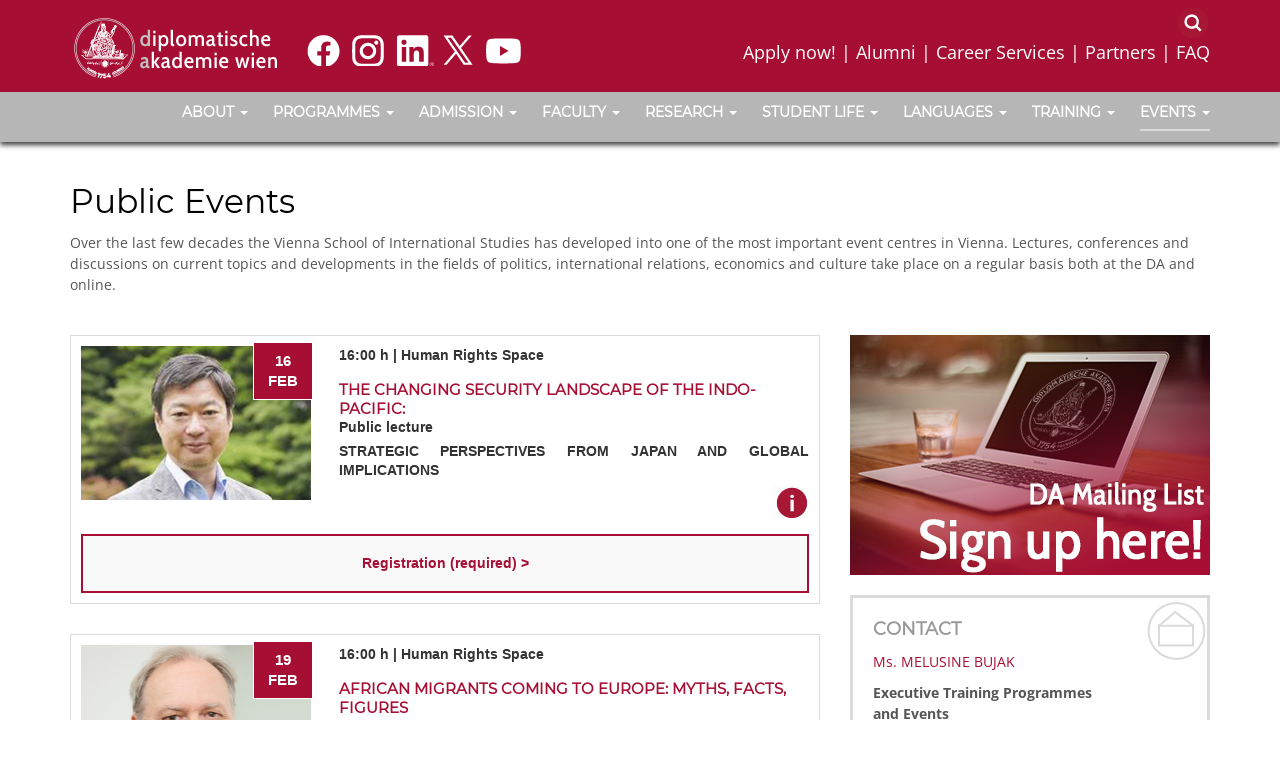

--- FILE ---
content_type: text/html; charset=utf-8
request_url: https://www.da-vienna.ac.at/en/Events/Event-Highlights/lc/25462/lcv/s/book%20presentation%20by%20labinot%20grei%C3%A7evci%2019%20january%202022
body_size: 14261
content:
<!DOCTYPE html>
<html  lang="en-US">
<head id="Head"><meta content="text/html; charset=UTF-8" http-equiv="Content-Type" /><title>
	Events - Vienna School of International Studies
</title><meta id="MetaDescription" name="description" content="The Diplomatische Akademie Wien - Vienna School of International Studies is the oldest professional school in the world, dedicated to preparing talented university and college graduates for international careers and positions of leadership in international organisations, the EU, in public service and in international business. The main training areas encompass international relations, political science, international and EU law, economics, history and languages." /><meta id="MetaKeywords" name="keywords" content="Diplomatic Academy of Vienna, Academic Programmes, MAIS, DLG, ETIA, PhD, Master, International Affairs, Vienna School of International Studies, Faculty, International Relations, International Economics, Diploma, MSc Environmental Technology &amp; International Affairs (ETIA), PhD Interdisciplinary International Studies (IIS), German Summer Course, Executive Training Programmes, Diplôme de Français Professionnel en relations internationales, Big Rivers in International Politics, " /><meta id="MetaRobots" name="robots" content="INDEX, FOLLOW" /><link href="/Resources/Shared/stylesheets/dnndefault/7.0.0/default.css?cdv=381" type="text/css" rel="stylesheet"/><link href="/DesktopModules/DA.Events.Overview/module.css?cdv=381" type="text/css" rel="stylesheet"/><link href="/Resources/Search/SearchSkinObjectPreview.css?cdv=381" type="text/css" rel="stylesheet"/><link href="/Portals/_default/skins/da/bootstrap/css/bootstrap.min.css?cdv=381" type="text/css" rel="stylesheet"/><link href="/Portals/_default/skins/da/css/jquery.smartmenus.bootstrap.css?cdv=381" type="text/css" rel="stylesheet"/><link href="/Portals/_default/skins/da/Menus/MainMenu/MainMenu.css?cdv=381" type="text/css" rel="stylesheet"/><link href="/Portals/_default/skins/da/skin.css?cdv=381" type="text/css" rel="stylesheet"/><link href="/DesktopModules/DA.Events.Overview/styles/dx.generic.custom-scheme.css?cdv=381" type="text/css" rel="stylesheet"/><script src="/Resources/libraries/jQuery/03_05_01/jquery.js?cdv=381" type="text/javascript"></script><script src="/Resources/libraries/jQuery-Migrate/03_04_00/jquery-migrate.js?cdv=381" type="text/javascript"></script><script src="/Resources/libraries/jQuery-UI/01_13_02/jquery-ui.min.js?cdv=381" type="text/javascript"></script><script src="/Resources/Shared/scripts/dnn.jquery.js?cdv=381" type="text/javascript"></script><script src="https://cdn.jsdelivr.net/npm/underscore@1.13.3/underscore-umd-min.js?cdv=381" type="text/javascript"></script><script src="https://cdn3.devexpress.com/jslib/21.2.8/js/dx.all.js?cdv=381" type="text/javascript"></script><script src="/DesktopModules/DA.Events.Overview/scripts/ItemViewModel.js?v=17062&amp;cdv=381" type="text/javascript"></script><script src="/DesktopModules/DA.Events.Overview/scripts/ItemData.js?v=17062&amp;cdv=381" type="text/javascript"></script><script src="/DesktopModules/DA.Events.Overview/scripts/ItemView.js?v=13071&amp;cdv=381" type="text/javascript"></script><link rel='SHORTCUT ICON' href='/Portals/0/Siegel_DA1.ico?ver=ErlvymsQRgyVMgdnvFaiqQ%3d%3d' type='image/x-icon' />     
        
			    <script type="text/javascript">
			      var _gaq = _gaq || [];
			      _gaq.push(['_setAccount', 'UA-139341053-1']);
			      _gaq.push(['_trackPageview']);
			      
			 
			      (function() {
				    var ga = document.createElement('script'); ga.type = 'text/javascript'; ga.async = true;
				    ga.src = ('https:' == document.location.protocol ? 'https://' : 'http://') + 'stats.g.doubleclick.net/dc.js';
				    var s = document.getElementsByTagName('script')[0]; s.parentNode.insertBefore(ga, s);
			      })();
			    </script>
        
		       
          <!-- Google Tag Manager -->
          
			<!-- Google tag (gtag.js) -->
			<script async src="https://www.googletagmanager.com/gtag/js?id=G-MSP9DEVNE6"></script>
			<script>
			  window.dataLayer = window.dataLayer || [];
			  function gtag(){dataLayer.push(arguments);}
			  gtag('js', new Date());

			  gtag('config', 'G-MSP9DEVNE6');
			</script>

          <!-- End Google Tag Manager -->
        <meta name="viewport" content="width=device-width,initial-scale=1" /></head>
<body id="Body">     
					<!-- Google Tag Manager (noscript) --> 
					<noscript><iframe src="https://www.googletagmanager.com/ns.html?id=G-MSP9DEVNE6"
					height="0" width="0" style="display:none;visibility:hidden"></iframe></noscript>
					<!-- End Google Tag Manager (noscript) -->
				

    <form method="post" action="/en/Events/Event-Highlights/lc/25462/lcv/s/book presentation by labinot grei&#231;evci 19 january 2022" id="Form" enctype="multipart/form-data">
<div class="aspNetHidden">
<input type="hidden" name="__EVENTTARGET" id="__EVENTTARGET" value="" />
<input type="hidden" name="__EVENTARGUMENT" id="__EVENTARGUMENT" value="" />
<input type="hidden" name="__VIEWSTATE" id="__VIEWSTATE" value="RbjAWa163V0nY/rbfhwK42bWIMIDdbPPe5yc1dCesYQQOTyf4gGsUMiUiKp6obSizxVeLn/LTbu0BIUidI/ZuA3epGH5zap8QCQxDBgfXASiNN418DRIQCha+PT2li/wdByXz4EPUYEAUFfPpkW8JwYyeJ3A9XsffcxONTMigEbazbJ3aaCZwVidJ94eLqR2TaglgTElSlOh9SgFU+G7ANvWCiynLluJStZxag==" />
</div>

<script type="text/javascript">
//<![CDATA[
var theForm = document.forms['Form'];
if (!theForm) {
    theForm = document.Form;
}
function __doPostBack(eventTarget, eventArgument) {
    if (!theForm.onsubmit || (theForm.onsubmit() != false)) {
        theForm.__EVENTTARGET.value = eventTarget;
        theForm.__EVENTARGUMENT.value = eventArgument;
        theForm.submit();
    }
}
//]]>
</script>


<script src="/WebResource.axd?d=pynGkmcFUV1ZZXERyYgzPaAYQM8toJDi3ubXdQG0W7Rgz_EkQpArelb1XYA1&amp;t=638901526200000000" type="text/javascript"></script>


<script src="/ScriptResource.axd?d=NJmAwtEo3IrtfaMHdqeUdy5BvdWM5SK35bjsZyUDhwC0mmSzQKXDTtj_njT7DicXlLM6uvjpqGW0ulqluW3h6lyjl5yITAhadqUkY1ux4bduSNlR67nV1fNWqJuAsIAn7ieojg2&amp;t=345ad968" type="text/javascript"></script>
<script src="/ScriptResource.axd?d=dwY9oWetJoJLFNYuuy2TXwZMQs3F4pA3Uhl945NUFM0GhW8nMZX7Qp0hK15Vueag8rRwX-4OSGVeA2RqvA1hKG0ND5mb4uVtAOVO52b6t5j4YFApcY237lBpcTv0aTXs-jSGvu7KlZXlT80g0&amp;t=345ad968" type="text/javascript"></script>
<div class="aspNetHidden">

	<input type="hidden" name="__VIEWSTATEGENERATOR" id="__VIEWSTATEGENERATOR" value="CA0B0334" />
	<input type="hidden" name="__VIEWSTATEENCRYPTED" id="__VIEWSTATEENCRYPTED" value="" />
	<input type="hidden" name="__EVENTVALIDATION" id="__EVENTVALIDATION" value="g57TBrmc48TOeGjllULKCuZgvrAyJm0qatx0vbiAk0eDYBGpf/GiwihAfPTw76rUDjTXPdPeEKja+HPnLinI9mLtgZHxZUVEXfUc6CM7XoyNaKBx+9MxOLzCGIQQd5PxBqoU+1OCEvrr9GRH2jOLIncN280QxjHIMiFEPjiI+rTQNovosy2k8foVqBh/gKz9TuAeEA==" />
</div><script src="/js/dnn.js?cdv=381" type="text/javascript"></script><script src="/js/dnn.modalpopup.js?cdv=381" type="text/javascript"></script><script src="/Portals/_default/skins/da/bootstrap/js/bootstrap.min.js?cdv=381" type="text/javascript"></script><script src="/Portals/_default/skins/da/js/jquery.smartmenus.js?cdv=381" type="text/javascript"></script><script src="/Portals/_default/skins/da/js/jquery.smartmenus.bootstrap.js?cdv=381" type="text/javascript"></script><script src="/Portals/_default/skins/da/js/scripts.js?cdv=381" type="text/javascript"></script><script src="/js/dnncore.js?cdv=381" type="text/javascript"></script><script src="/Resources/Search/SearchSkinObjectPreview.js?cdv=381" type="text/javascript"></script><script src="/js/dnn.servicesframework.js?cdv=381" type="text/javascript"></script>
<script type="text/javascript">
//<![CDATA[
Sys.WebForms.PageRequestManager._initialize('ScriptManager', 'Form', [], [], [], 90, '');
//]]>
</script>

        
        
        

<!--[if lt IE 9]>
    <script src="https://cdnjs.cloudflare.com/ajax/libs/html5shiv/3.7.2/html5shiv.min.js"></script>
    <script src="https://oss.maxcdn.com/respond/1.4.2/respond.min.js"></script>
<![endif]-->

<div id="siteWrapper">

    <!-- UserControlPanel  -->
    <div class="fixedHeader">
        <div id="topHeader">
            <div class="container">
                <div class="row">
                    <div class="col-md-6">					
                        <div id="search-top" class="pull-right small-screens hidden-sm hidden-md hidden-lg">
                            <span id="dnn_dnnSearch2_ClassicSearch">
    
    
    <span class="searchInputContainer" data-moreresults="See More Results" data-noresult="No Results Found">
        <input name="dnn$dnnSearch2$txtSearch" type="text" maxlength="255" size="20" id="dnn_dnnSearch2_txtSearch" class="NormalTextBox" aria-label="Search" autocomplete="off" placeholder="Search..." />
        <a class="dnnSearchBoxClearText" title="Clear search text"></a>
    </span>
    <a id="dnn_dnnSearch2_cmdSearch" class="SearchButton" href="javascript:__doPostBack(&#39;dnn$dnnSearch2$cmdSearch&#39;,&#39;&#39;)">Search</a>
</span>


<script type="text/javascript">
    $(function() {
        if (typeof dnn != "undefined" && typeof dnn.searchSkinObject != "undefined") {
            var searchSkinObject = new dnn.searchSkinObject({
                delayTriggerAutoSearch : 400,
                minCharRequiredTriggerAutoSearch : 2,
                searchType: 'S',
                enableWildSearch: true,
                cultureCode: 'en-US',
                portalId: -1
                }
            );
            searchSkinObject.init();
            
            
            // attach classic search
            var siteBtn = $('#dnn_dnnSearch2_SiteRadioButton');
            var webBtn = $('#dnn_dnnSearch2_WebRadioButton');
            var clickHandler = function() {
                if (siteBtn.is(':checked')) searchSkinObject.settings.searchType = 'S';
                else searchSkinObject.settings.searchType = 'W';
            };
            siteBtn.on('change', clickHandler);
            webBtn.on('change', clickHandler);
            
            
        }
    });
</script>

                        </div>
                    </div>
                </div>
                <div class="row topHeader">
                    <div class="col-md-6">
                        <div id="logo" class="left">
                            <span class="brand">
                                <a id="dnn_dnnLOGO_hypLogo" title="Vienna School of International Studies" aria-label="Vienna School of International Studies" href="https://www.da-vienna.ac.at/en/"><img id="dnn_dnnLOGO_imgLogo" src="/Portals/0/DA_Logo1.png?ver=N_BNbMyfkpFKpCOb8TZ3FQ%3d%3d" alt="Vienna School of International Studies" /></a>
                            </span>
                        </div>
                        <div id="dnn_ShortcutPane" class="SocialPane Shortcuts left"><div class="DnnModule DnnModule-DNN_HTML DnnModule-2045"><a name="2045"></a>
<div class="DNNContainer_noTitle">
	<div id="dnn_ctr2045_ContentPane"><!-- Start_Module_2045 --><div id="dnn_ctr2045_ModuleContent" class="DNNModuleContent ModDNNHTMLC">
	<div id="dnn_ctr2045_HtmlModule_lblContent" class="Normal">
	<p style="text-align:center">
<br/><a href="https://www.facebook.com/DiplomatischeAkademieWien" target="_blank"><img alt="da@facebook" src="/LinkClick.aspx?fileticket=9nBlCeDYdHM%3d&amp;portalid=0&amp;language=en-US" style="height:33px; width:45px" title="da@facebook" /></a><a href="https://www.instagram.com/DA_vienna/" target="_blank"><img alt="da@instagram" src="/LinkClick.aspx?fileticket=oJsIpFFfIRY%3d&amp;portalid=0&amp;language=en-US" style="height:33px; width:45px" title="da@instagram" /></a><a href="https://at.linkedin.com/school/diplomatischeakademiewien/" target="_blank"><img alt="da@linkedin" src="/LinkClick.aspx?fileticket=CZjCMim0ZwU%3d&amp;portalid=0&amp;language=en-US" style="height:33px; width:45px" title="da@linkedin" /></a><a href="https://twitter.com/DA_vienna" target="_blank"><img alt="da@twitter" src="/LinkClick.aspx?fileticket=iFZtMfcaq9s%3d&amp;portalid=0&amp;language=en-US" style="height:33px; width:45px" title="da@twitter" /></a><a href="https://www.youtube.com/DiplomatischeAkademieWien" target="_blank"><img alt="da@youtube" src="/LinkClick.aspx?fileticket=ffTyP1Ytjk8%3d&amp;portalid=0&amp;language=en-US" style="height:33px; width:45px" title="da@youtube" /></a></p>

</div>

</div><!-- End_Module_2045 --></div>
	<div class="clear"></div>
</div>
</div></div>

                    </div>
                    <div class="col-md-6 topHeaderRight">
                        <div class="language">
                            <div class="language-object" >


</div>
                        </div>
                        <div class="search hidden-xs">
                            <span id="dnn_dnnSearch_ClassicSearch">
    
    
    <span class="searchInputContainer" data-moreresults="See More Results" data-noresult="No Results Found">
        <input name="dnn$dnnSearch$txtSearch" type="text" maxlength="255" size="20" id="dnn_dnnSearch_txtSearch" class="NormalTextBox" aria-label="Search" autocomplete="off" placeholder="Search..." />
        <a class="dnnSearchBoxClearText" title="Clear search text"></a>
    </span>
    <a id="dnn_dnnSearch_cmdSearch" class="SearchButton" href="javascript:__doPostBack(&#39;dnn$dnnSearch$cmdSearch&#39;,&#39;&#39;)">Search</a>
</span>


<script type="text/javascript">
    $(function() {
        if (typeof dnn != "undefined" && typeof dnn.searchSkinObject != "undefined") {
            var searchSkinObject = new dnn.searchSkinObject({
                delayTriggerAutoSearch : 400,
                minCharRequiredTriggerAutoSearch : 2,
                searchType: 'S',
                enableWildSearch: true,
                cultureCode: 'en-US',
                portalId: -1
                }
            );
            searchSkinObject.init();
            
            
            // attach classic search
            var siteBtn = $('#dnn_dnnSearch_SiteRadioButton');
            var webBtn = $('#dnn_dnnSearch_WebRadioButton');
            var clickHandler = function() {
                if (siteBtn.is(':checked')) searchSkinObject.settings.searchType = 'S';
                else searchSkinObject.settings.searchType = 'W';
            };
            siteBtn.on('change', clickHandler);
            webBtn.on('change', clickHandler);
            
            
        }
    });
</script>

                        </div>
						<div class="login-footer right">
						<div id="login">
							
							

						</div>
						</div>
						<div class="clearfix"></div>
                        <div class="col-md-12 HeaderNav">
                            <div id="dnn_HeaderNav" class="HeaderNavFloat"><div class="DnnModule DnnModule-DNN_HTML DnnModule-555"><a name="555"></a>
<div class="DNNContainer_noTitle">
	<div id="dnn_ctr555_ContentPane"><!-- Start_Module_555 --><div id="dnn_ctr555_ModuleContent" class="DNNModuleContent ModDNNHTMLC">
	<div id="dnn_ctr555_HtmlModule_lblContent" class="Normal">
	<p><a href="https://application.da-vienna.ac.at/" target="_blank" title="da.application">Apply now!</a> | <a href="https://club.da-vienna.ac.at" target="_blank" title="da.alumni services / club.da">Alumni</a> | <a href="/en/Student-Life/dalink-career-services" title="da.link career services">Career Services</a> | <a href="/en/About/Partners-Networks" title="Partners &amp; Networks">Partners</a> |&nbsp;<a href="/en/Admission/FAQ" title="Frequently Asked Questions">FAQ</a></p>

</div>

</div><!-- End_Module_555 --></div>
	<div class="clear"></div>
</div>
</div></div>
                        </div>
                        
                        <a id="search-action" aria-label="Search"></a>

                    </div>
                </div>
            </div>
        </div>

        <!--Header -->
        <header role="banner">
            <div id="mainHeader-inner" class="container">
                <div class="clearfix"></div>
                <div class="navbar navbar-default" role="navigation">
                    <div id="navbar-top-wrapper">
                        <div class="navbar-header">
                            <button type="button" class="navbar-toggle" data-toggle="collapse" data-target=".navbar-collapse">
                                <span class="sr-only">Toggle navigation</span>
                                <span class="icon-bar"></span>
                                <span class="icon-bar"></span>
                                <span class="icon-bar"></span>
                            </button>
                        </div>
                        <div id="navbar" class="collapse navbar-collapse pull-right">
                            <div id="dnnMenu">
	<ul class="nav navbar-nav topLevel">
		
        <li class="menuItem dropdown ">
        
            <a href="https://www.da-vienna.ac.at/en/About" ><span>About</span> <span class="caret"></span></a>
        
            <ul class="dropdown-menu subLevel">
            
        <li class="">
        
            <a href="https://www.da-vienna.ac.at/en/About/Mission-Statement" ><span>Mission Statement</span> </a>
        
        </li>
    
        <li class="">
        
            <a href="https://www.da-vienna.ac.at/en/About/Organisation" ><span>Organisation</span> </a>
        
        </li>
    
        <li class="">
        
            <a href="https://www.da-vienna.ac.at/en/About/People" ><span>People</span> </a>
        
        </li>
    
        <li class="">
        
            <a href="https://www.da-vienna.ac.at/en/About/History" ><span>History</span> </a>
        
        </li>
    
        <li class="">
        
            <a href="https://diplomacy.myspreadshop.at/" target="_blank"><span>da.shop</span> </a>
        
        </li>
    
        <li class="">
        
            <a href="https://www.da-vienna.ac.at/en/About/Location-Contact" ><span>Location &amp; Contact</span> </a>
        
        </li>
    
        <li class="">
        
            <a href="https://www.da-vienna.ac.at/en/About/Jobs" ><span>Jobs</span> </a>
        
        </li>
    
        <li class="">
        
            <a href="https://www.da-vienna.ac.at/en/About/News-from-the-DA" ><span>News from the DA</span> </a>
        
        </li>
    
        <li class="">
        
            <a href="https://www.da-vienna.ac.at/en/About/Media-Coverage" ><span>Media Coverage</span> </a>
        
        </li>
    
        <li class="">
        
            <a href="https://www.da-vienna.ac.at/en/About/Podcasts" ><span>Podcasts</span> </a>
        
        </li>
    
        <li class="">
        
            <a href="https://www.da-vienna.ac.at/en/About/Partners-Networks" ><span>Partners &amp; Networks</span> </a>
        
        </li>
    
        <li class="">
        
            <a href="https://www.da-vienna.ac.at/en/About/Erasmus" ><span>Erasmus+</span> </a>
        
        </li>
    
            </ul>
        
        </li>
    
        <li class="menuItem dropdown ">
        
            <a href="https://www.da-vienna.ac.at/en/Programmes" ><span>Programmes</span> <span class="caret"></span></a>
        
            <ul class="dropdown-menu subLevel">
            
        <li class="">
        
            <a href="https://www.da-vienna.ac.at/en/Programmes/Diploma-Programme-DLG" ><span>Diploma Programme (DLG)</span> </a>
        
        </li>
    
        <li class="">
        
            <a href="https://www.da-vienna.ac.at/en/Programmes/Master-of-Advanced-International-Studies-MAIS" ><span>Master of Advanced International Studies (MAIS)</span> </a>
        
        </li>
    
        <li class="">
        
            <a href="https://www.da-vienna.ac.at/en/Programmes/MSc-Environmental-Technology-International-Affairs-ETIA" ><span>MSc Environmental Technology &amp; International Affairs (ETIA)</span> </a>
        
        </li>
    
        <li class="">
        
            <a href="https://www.da-vienna.ac.at/en/Programmes/MSc-Digital-International-Affairs-DIA" ><span>MSc Digital International Affairs (DIA)</span> </a>
        
        </li>
    
        <li class="">
        
            <a href="https://www.da-vienna.ac.at/en/Programmes/PhD-Interdisciplinary-International-Studies-IIS" ><span>PhD Interdisciplinary International Studies (IIS)</span> </a>
        
        </li>
    
        <li class="">
        
            <a href="https://www.da-vienna.ac.at/en/Research/EUFOG" ><span>PhD Project EUFOG</span> </a>
        
        </li>
    
        <li class="">
        
            <a href="https://www.da-vienna.ac.at/en/Programmes/Recognised-Students" ><span>Recognised Students</span> </a>
        
        </li>
    
        <li class="dropdown ">
        
            <a href="https://www.da-vienna.ac.at/en/Programmes/Academic-Calendar/Academic-Calendar-2025-26" ><span>Academic Calendar</span> <span class="caret"></span></a>
        
            <ul class="dropdown-menu subLevelRight">
            
        <li class="">
        
            <a href="https://www.da-vienna.ac.at/en/Programmes/Academic-Calendar/Academic-Calendar-2025-26" ><span>Academic Calendar 2025-26</span> </a>
        
        </li>
    
        <li class="">
        
            <a href="https://www.da-vienna.ac.at/en/Programmes/Academic-Calendar/Academic-Calendar-2026-27" ><span>Academic Calendar 2026-27</span> </a>
        
        </li>
    
            </ul>
        
        </li>
    
            </ul>
        
        </li>
    
        <li class="menuItem dropdown ">
        
            <a href="https://www.da-vienna.ac.at/en/Admission" ><span>Admission</span> <span class="caret"></span></a>
        
            <ul class="dropdown-menu subLevel">
            
        <li class="">
        
            <a href="https://www.da-vienna.ac.at/en/Admission/Application-Process" ><span>Application Process</span> </a>
        
        </li>
    
        <li class="">
        
            <a href="https://www.da-vienna.ac.at/en/Admission/Fees-Funding" ><span>Fees &amp; Funding</span> </a>
        
        </li>
    
        <li class="">
        
            <a href="https://www.da-vienna.ac.at/en/Admission/Immigration-Health" ><span>Immigration &amp; Health</span> </a>
        
        </li>
    
        <li class="">
        
            <a href="https://www.da-vienna.ac.at/en/Admission/FAQ" ><span>FAQ</span> </a>
        
        </li>
    
            </ul>
        
        </li>
    
        <li class="menuItem dropdown ">
        
            <a href="https://www.da-vienna.ac.at/en/Faculty/Department-of-International-Relations" ><span>Faculty</span> <span class="caret"></span></a>
        
            <ul class="dropdown-menu subLevel">
            
        <li class="dropdown ">
        
            <a href="https://www.da-vienna.ac.at/en/Faculty/Department-of-International-Relations" ><span>Department of International Relations</span> <span class="caret"></span></a>
        
            <ul class="dropdown-menu subLevelRight">
            
        <li class="">
        
            <a href="https://www.da-vienna.ac.at/en/Faculty/Department-of-International-Relations/Handbuch-Au&#223;enpolitik" ><span>Handbuch Au&#223;enpolitik</span> </a>
        
        </li>
    
        <li class="">
        
            <a href="https://www.da-vienna.ac.at/en/Faculty/Department-of-International-Relations/Fulbright-Visiting-Professors" ><span>Fulbright Visiting Professors</span> </a>
        
        </li>
    
            </ul>
        
        </li>
    
        <li class="">
        
            <a href="https://www.da-vienna.ac.at/en/Faculty/Department-of-International-History" ><span>Department of International History</span> </a>
        
        </li>
    
        <li class="">
        
            <a href="https://www.da-vienna.ac.at/en/Faculty/Department-of-International-Economics" ><span>Department of International Economics</span> </a>
        
        </li>
    
        <li class="">
        
            <a href="https://www.da-vienna.ac.at/en/Faculty/Department-of-International-and-EU-Law" ><span>Department of International and EU Law</span> </a>
        
        </li>
    
        <li class="dropdown ">
        
            <a href="https://www.da-vienna.ac.at/en/Faculty/Research-Area-Cultural-Studies" ><span>Research Area Cultural Studies</span> <span class="caret"></span></a>
        
            <ul class="dropdown-menu subLevelRight">
            
        <li class="">
        
            <a href="https://www.da-vienna.ac.at/en/Faculty/Research-Area-Cultural-Studies/-Re-Imagining-Freedom-of-Expression" ><span>(Re)Imagining Freedom of Expression</span> </a>
        
        </li>
    
            </ul>
        
        </li>
    
        <li class="dropdown ">
        
            <a href="https://www.da-vienna.ac.at/en/Faculty/Conferences/International-Economic-Law-and-Human-Rights" ><span>Conferences</span> <span class="caret"></span></a>
        
            <ul class="dropdown-menu subLevelRight">
            
        <li class="">
        
            <a href="https://www.da-vienna.ac.at/en/Faculty/Conferences/International-Economic-Law-and-Human-Rights" ><span>International Economic Law and Human Rights</span> </a>
        
        </li>
    
        <li class="">
        
            <a href="https://www.da-vienna.ac.at/en/Faculty/Conferences/Recharging-Austro-American-Relations" ><span>Recharging Austro-American Relations</span> </a>
        
        </li>
    
        <li class="">
        
            <a href="https://www.da-vienna.ac.at/en/Faculty/Conferences/Reinvigorating-the-United-Nations" ><span>Reinvigorating the United Nations</span> </a>
        
        </li>
    
            </ul>
        
        </li>
    
            </ul>
        
        </li>
    
        <li class="menuItem dropdown ">
        
            <a href="https://www.da-vienna.ac.at/en/Research" ><span>Research</span> <span class="caret"></span></a>
        
            <ul class="dropdown-menu subLevel">
            
        <li class="dropdown ">
        
            <a href="https://www.da-vienna.ac.at/en/Research/&#214;FG-Peaceful-Change" ><span>&#214;FG Peaceful Change</span> <span class="caret"></span></a>
        
            <ul class="dropdown-menu subLevelRight">
            
        <li class="">
        
            <a href="https://www.da-vienna.ac.at/en/Research/&#214;FG-Peaceful-Change/Lectures-Discussions" ><span>Lectures &amp; Discussions</span> </a>
        
        </li>
    
        <li class="">
        
            <a href="https://www.da-vienna.ac.at/en/Research/&#214;FG-Peaceful-Change/Discussion-Papers" ><span>Discussion Papers</span> </a>
        
        </li>
    
        <li class="">
        
            <a href="https://www.da-vienna.ac.at/en/Research/&#214;FG-Peaceful-Change/People" ><span>People</span> </a>
        
        </li>
    
            </ul>
        
        </li>
    
        <li class="">
        
            <a href="https://www.da-vienna.ac.at/en/Research/EUFOG" ><span>EUFOG</span> </a>
        
        </li>
    
        <li class="">
        
            <a href="https://www.da-vienna.ac.at/en/Research/Development-Finance" ><span>Development Finance</span> </a>
        
        </li>
    
        <li class="">
        
            <a href="https://www.da-vienna.ac.at/en/Research/Russian-Nuclear-Threats" ><span>Russian Nuclear Threats</span> </a>
        
        </li>
    
        <li class="">
        
            <a href="https://www.da-vienna.ac.at/en/Research/Issue-of-Identity" ><span>Issue of Identity</span> </a>
        
        </li>
    
        <li class="">
        
            <a href="https://www.da-vienna.ac.at/en/Research/Research-Fellows" ><span>Research Fellows</span> </a>
        
        </li>
    
            </ul>
        
        </li>
    
        <li class="menuItem dropdown ">
        
            <a href="https://www.da-vienna.ac.at/en/Student-Life" ><span>Student Life</span> <span class="caret"></span></a>
        
            <ul class="dropdown-menu subLevel">
            
        <li class="">
        
            <a href="https://www.da-vienna.ac.at/en/Student-Life/Student-Ambassadors" ><span>Student Ambassadors</span> </a>
        
        </li>
    
        <li class="">
        
            <a href="https://www.da-vienna.ac.at/en/Student-Life/International-Campus" ><span>International Campus</span> </a>
        
        </li>
    
        <li class="">
        
            <a href="https://www.da-vienna.ac.at/en/Student-Life/Living-at-the-DA" ><span>Living at the DA</span> </a>
        
        </li>
    
        <li class="">
        
            <a href="https://www.da-vienna.ac.at/en/Student-Life/Vienna" ><span>Vienna</span> </a>
        
        </li>
    
        <li class="">
        
            <a href="https://www.da-vienna.ac.at/en/Student-Life/dalink-career-services" ><span>da.link career services</span> </a>
        
        </li>
    
        <li class="">
        
            <a href="https://www.da-vienna.ac.at/en/Student-Life/Inauguration-Ceremonies" ><span>Inauguration Ceremonies</span> </a>
        
        </li>
    
        <li class="">
        
            <a href="https://www.da-vienna.ac.at/en/Student-Life/Graduation-Ceremonies" ><span>Graduation Ceremonies</span> </a>
        
        </li>
    
        <li class="">
        
            <a href="https://www.da-vienna.ac.at/en/Student-Life/Students-Initiative-DASI" ><span>Students Initiative DASI</span> </a>
        
        </li>
    
        <li class="">
        
            <a href="https://www.da-vienna.ac.at/en/Student-Life/Student-Societies" ><span>Student Societies</span> </a>
        
        </li>
    
        <li class="">
        
            <a href="https://www.da-vienna.ac.at/en/Student-Life/Diplomatic-Ball" ><span>Diplomatic Ball</span> </a>
        
        </li>
    
        <li class="">
        
            <a href="https://www.da-vienna.ac.at/en/Student-Life/DASICON-Conference" ><span>DASICON Conference</span> </a>
        
        </li>
    
        <li class="">
        
            <a href="https://www.da-vienna.ac.at/en/Student-Life/Study-Trips" ><span>Study Trips</span> </a>
        
        </li>
    
            </ul>
        
        </li>
    
        <li class="menuItem dropdown ">
        
            <a href="https://www.da-vienna.ac.at/en/Languages" ><span>Languages</span> <span class="caret"></span></a>
        
            <ul class="dropdown-menu subLevel">
            
        <li class="">
        
            <a href="https://www.da-vienna.ac.at/en/Languages/D&#233;partement-de-Fran&#231;ais" ><span>D&#233;partement de Fran&#231;ais</span> </a>
        
        </li>
    
        <li class="">
        
            <a href="https://www.da-vienna.ac.at/en/Languages/German-Summer-Course" ><span>German Summer Course</span> </a>
        
        </li>
    
        <li class="">
        
            <a href="https://www.da-vienna.ac.at/en/Languages/Online-Intensivkurs-Deutsch" ><span>Online-Intensivkurs Deutsch</span> </a>
        
        </li>
    
        <li class="">
        
            <a href="https://www.da-vienna.ac.at/en/Languages/French-DFP-RI-Diploma" ><span>French DFP RI Diploma</span> </a>
        
        </li>
    
            </ul>
        
        </li>
    
        <li class="menuItem dropdown ">
        
            <a href="https://www.da-vienna.ac.at/en/Training" ><span>Training</span> <span class="caret"></span></a>
        
            <ul class="dropdown-menu subLevel">
            
        <li class="">
        
            <a href="https://www.da-vienna.ac.at/en/Training/Programmes" ><span>Programmes</span> </a>
        
        </li>
    
        <li class="">
        
            <a href="https://www.da-vienna.ac.at/en/Languages/German-Summer-Course" ><span>German Summer Course</span> </a>
        
        </li>
    
        <li class="">
        
            <a href="https://www.da-vienna.ac.at/en/Languages/Online-Intensivkurs-Deutsch" ><span>Online-Intensivkurs Deutsch</span> </a>
        
        </li>
    
        <li class="">
        
            <a href="https://da-vienna.ac.at/en/Training/Programmes/Executive-Seminars/2025-Executive-Seminars-EPSO-Online-Crash-Course" ><span>Online Crash Course: EU</span> </a>
        
        </li>
    
        <li class="">
        
            <a href="https://www.da-vienna.ac.at/en/Training/Clients-Partners" ><span>Clients &amp; Partners</span> </a>
        
        </li>
    
            </ul>
        
        </li>
    
        <li class="menuItem dropdown active">
        
            <a href="https://www.da-vienna.ac.at/en/Events" ><span>Events</span> <span class="caret"></span></a>
        
            <ul class="dropdown-menu subLevel">
            
        <li class="">
        
            <a href="https://www.da-vienna.ac.at/events" ><span>Event Calendar</span> </a>
        
        </li>
    
        <li class="">
        
            <a href="https://www.da-vienna.ac.at/en/Events/Live" ><span>Live</span> </a>
        
        </li>
    
        <li class="">
        
            <a href="https://www.da-vienna.ac.at/en/Events/Open-House" ><span>Open House</span> </a>
        
        </li>
    
        <li class="">
        
            <a href="https://www.da-vienna.ac.at/en/Events/Human-Rights-Space" ><span>Human Rights Space</span> </a>
        
        </li>
    
        <li class="">
        
            <a href="https://www.da-vienna.ac.at/en/About/Partners-Networks#199417-cooperation-partners-public-events" ><span>Cooperation Partners</span> </a>
        
        </li>
    
        <li class="">
        
            <a href="https://www.da-vienna.ac.at/en/Events/Hammer-Purgstall-250" ><span>Hammer-Purgstall 250</span> </a>
        
        </li>
    
            </ul>
        
        </li>
    
	</ul>
</div>
    
	
                        </div>
                    </div>
                    <!-- Brand and toggle get grouped for better mobile display -->
                </div>
            </div>
        </header>
    </div>

    <!-- Page Content -->
    <div class="container">
        <main role="main">
            <div class="row dnnpane">
                <div id="dnn_HeaderPane" class="col-md-12 headerPane"><div class="DnnModule DnnModule-DNN_HTML DnnModule-2541"><a name="2541"></a>
<div class="DNNContainer_noTitle">
	<div id="dnn_ctr2541_ContentPane"><!-- Start_Module_2541 --><div id="dnn_ctr2541_ModuleContent" class="DNNModuleContent ModDNNHTMLC">
	<div id="dnn_ctr2541_HtmlModule_lblContent" class="Normal">
	<h1>Public Events</h1>

<p>Over the last few decades the Vienna School of International Studies has developed into one of the most important event centres in Vienna. Lectures, conferences and discussions on current topics and developments in the fields of politics, international relations, economics and culture take place on a regular basis both at the DA and online.</p>

</div>

</div><!-- End_Module_2541 --></div>
	<div class="clear"></div>
</div>
</div></div>
            </div>
            <div class="da_section" id="anlassbezogen">
                <div class="row dnnpane">
                    <div id="dnn_AnlassSection" class="col-md-12 contentPane Section_Inner DNNEmptyPane"></div>
                </div>

                <div class="row dnnpane">
                    <div id="dnn_A_P1_75_1" name="Hugo" class="col-md-8 spacingTop"><div class="DnnModule DnnModule-DAEventsOverview DnnModule-2388"><a name="2388"></a>
<div class="DNNContainer_noTitle">
	<div id="dnn_ctr2388_ContentPane"><!-- Start_Module_2388 --><div id="dnn_ctr2388_ModuleContent" class="DNNModuleContent ModDAEventsOverviewC">
	







<div class="list-container">
    <div id="listWidget"></div>
    <div id="popup"></div>
</div>
<script type="text/html" id="item-template">
    <div class="Event_OV" id="Event_Overview">
        <div class="EventListLeft col-md-4 nopadding">
            <div class="Event_OV_Image" id="EventOV_Image"><img alt="<%= Type %>" src="<%= PhotoURL %>" style="height:auto; width:100%" title="><%= Type %>" /></div>
            <div class="Ev_DateList Ev_OV_Date left" id="Event_Date">
                <div id="Event_Day"><%= DateDay %></div>
                <div id="Event_Month"><%= DateMonth.toUpperCase() %></div>
            </div>
        </div>
        <div class="EventListLeft col-md-8">
            <div class="Ev_OV_Time_Loc" id="Time"><%= Time %></div>
            
            <div class="Ev_OV_Time_Loc" id="Location"><%= Location %></div>
            <div class="EV_Title full" id="Title">
                <h3 id="Event-<%= Id %>"><%= Title %></h3>
            </div>
            <div class="EV_Art full" id="Type"><%= Type %></div>
            <div class="EV_S_Desc full" id="ShortDescription"><%= ShortDescription %></div>
            <div class="EV_PDF">
                <a href="<%= Doc1URL %>" target="_blank"><%= Doc1LinkText %></a>
            </div>
            <div class="EV_PDF" style="padding-top: 3px;">
                <%= delimiter1 %>
            </div>
            <div class="EV_PDF">
                <a href="<%= Doc2URL %>" target="_blank"><%= Doc2LinkText %></a>
            </div>
            <div class="InformationButton pointer" id="iButton<%= Id %>">
                <img title="more information" src="/Portals/0/Event/info.jpg" style="margin-left: 20px;" onclick='$("#detail<%= Id %>").fadeIn("slow");$("#iButton<%= Id %>").fadeOut("slow");'>
            </div>
        </div>
        <% if (!RegistrationAllowed && RegistrationLinkText=="") {%> <div class="full" style="display:none"> <%} else { %><div class="full"> <% } %>
            <div class="EV_Registration" onclick="<%= ExternalRegistrationUrl %>">
                <div class="registrationText"><%=RegistrationLinkText%></div>
            </div>
        </div>
        <div class="Listdetail col-md-12 pointer" id="detail<%= Id %>" onclick='$("#detail<%= Id %>").fadeOut("slow");$("#iButton<%= Id %>").fadeIn("slow");'>
            <div id="Beschreibung">
                <p><%= Details %></p>
            </div>
            <div id="Partner">
                <%= Partners %>
            </div>
        </div>
    </div>

</script>

<script language="javascript" type="text/javascript">
    jQuery(function ($) {
        DAEventsOverview.CreateService(parseInt("2388"), "58")
        DAEventsOverview.InitApp(parseInt("2388"), 'False' === 'True');
    });
</script>

</div><!-- End_Module_2388 --></div>
	<div class="clear"></div>
</div>
</div></div>
                    <div id="dnn_A_P1_25_2" class="col-md-4 spacingTop"><div class="DnnModule DnnModule-DNN_HTML DnnModule-2536"><a name="2536"></a>
<div class="DNNContainer_noTitle">
	<div id="dnn_ctr2536_ContentPane"><!-- Start_Module_2536 --><div id="dnn_ctr2536_ModuleContent" class="DNNModuleContent ModDNNHTMLC">
	<div id="dnn_ctr2536_HtmlModule_lblContent" class="Normal">
	<p><a href="https://a484a8c6.sibforms.com/serve/[base64]" target="_blank" title="Event Mailing List (© Free-Photos auf Pixabay)"><img alt="powered by brevo (© Free-Photos auf Pixabay)" src="/LinkClick.aspx?fileticket=qRDJ7N3fKw0%3d&amp;portalid=0&amp;language=en-US" style="height:240px; width:100%" title="powered by brevo (© Free-Photos auf Pixabay)" /></a></p>

</div>

</div><!-- End_Module_2536 --></div>
	<div class="clear"></div>
</div>
</div><div class="DnnModule DnnModule-DNN_HTML DnnModule-2362"><a name="2362"></a>
<div class="DNNContainer_Contact SpacingBottom">
    
    <div id="dnn_ctr2362_ContentPane"><!-- Start_Module_2362 --><div id="dnn_ctr2362_ModuleContent" class="DNNModuleContent ModDNNHTMLC">
	<div id="dnn_ctr2362_HtmlModule_lblContent" class="Normal">
	<h3><span style="color:#999999"><strong>CONTACT</strong></span></h3>

<p><span style="color:#a60f33">Ms. MELUSINE BUJAK</span></p>

<p><strong>Executive Training Programmes<br />
and Events<br />
Event Manager</strong></p>

<p><strong>T</strong> +43 1 505 72 72 - 238<br />
<strong>E</strong> <a href="mailto:melusine.bujak@da-vienna.ac.at">melusine.bujak@da-vienna.ac.at</a></p>

<p>In order to organise an event at the Diplomatische Akademie Wien - Vienna School of International Studies, please contact Ms. Bujak.</p>

</div>

</div><!-- End_Module_2362 --></div>
	<div class="clear"></div>
</div>
</div></div>
                </div>

                <div class="row dnnpane">
                    <div id="dnn_A_P2_25_1" class="col-md-4 spacingTop DNNEmptyPane"></div>
                    <div id="dnn_A_P2_75_2" class="col-md-8 spacingTop DNNEmptyPane"></div>
                </div>

                <div class="row dnnpane">
                    <div id="dnn_A_P3_33_1" class="col-md-4 spacingTop DNNEmptyPane"></div>
                    <div id="dnn_A_P3_33_2" class="col-md-4 spacingTop DNNEmptyPane"></div>
                    <div id="dnn_A_P3_33_3" class="col-md-4 spacingTop DNNEmptyPane"></div>
                </div>

                <div class="row dnnpane">
                    <div id="dnn_A_P4_25_1" class="col-md-3 spacingTop DNNEmptyPane"></div>
                    <div id="dnn_A_P4_25_2" class="col-md-3 spacingTop DNNEmptyPane"></div>
                    <div id="dnn_A_P4_25_3" class="col-md-3 spacingTop DNNEmptyPane"></div>
                    <div id="dnn_A_P4_25_4" class="col-md-3 spacingTop DNNEmptyPane"></div>
                </div>

                <div class="row dnnpane">
                    <div id="dnn_A_P5_50_1" class="col-md-6 spacingTop DNNEmptyPane"></div>
                    <div id="dnn_A_P5_50_2" class="col-md-6 spacingTop DNNEmptyPane"></div>
                </div>

                <div class="row dnnpane">
                    <div id="dnn_A_ContentPane" class="col-md-12 contentPane DNNEmptyPane"></div>
                </div>
            </div>

            <div class="da_section" id="Programme">
                <div class="row dnnpane">
                    <div id="dnn_Section" class="col-md-12 contentPane Section_Inner DNNEmptyPane"></div>
                </div>

                <div class="row dnnpane">
                    <div id="dnn_S1_P1_75_1" name="Hugo" class="col-md-8 spacingTop DNNEmptyPane"></div>
                    <div id="dnn_S1_P1_25_2" class="col-md-4 spacingTop DNNEmptyPane"></div>
                </div>

                <div class="row dnnpane">
                    <div id="dnn_S1_P2_25_1" class="col-md-4 spacingTop DNNEmptyPane"></div>
                    <div id="dnn_S1_P2_75_2" class="col-md-8 spacingTop DNNEmptyPane"></div>
                </div>

                <div class="row dnnpane">
                    <div id="dnn_S1_P3_33_1" class="col-md-4 spacingTop DNNEmptyPane"></div>
                    <div id="dnn_S1_P3_33_2" class="col-md-4 spacingTop DNNEmptyPane"></div>
                    <div id="dnn_S1_P3_33_3" class="col-md-4 spacingTop DNNEmptyPane"></div>
                </div>

                <div class="row dnnpane">
                    <div id="dnn_S1_P4_25_1" class="col-md-3 spacingTop DNNEmptyPane"></div>
                    <div id="dnn_S1_P4_25_2" class="col-md-3 spacingTop DNNEmptyPane"></div>
                    <div id="dnn_S1_P4_25_3" class="col-md-3 spacingTop DNNEmptyPane"></div>
                    <div id="dnn_S1_P4_25_4" class="col-md-3 spacingTop DNNEmptyPane"></div>
                </div>

                <div class="row dnnpane">
                    <div id="dnn_S1_P5_50_1" class="col-md-6 spacingTop DNNEmptyPane"></div>
                    <div id="dnn_S1_P5_50_2" class="col-md-6 spacingTop DNNEmptyPane"></div>
                </div>

                <div class="row dnnpane">
                    <div id="dnn_ContentPane" class="col-md-12 contentPane"><div class="DnnModule DnnModule-DNN_HTML DnnModule-424"><a name="424"></a></div></div>
                </div>
            </div>

            <div class="da_section" id="Spotlight">
                <div class="row dnnpane">
                    <div id="dnn_S2_Section" class="col-md-12 contentPane Section_Inner DNNEmptyPane"></div>
                </div>
                <div class="row dnnpane">
                    <div id="dnn_S2_ContentPane" class="col-md-12 contentPane DNNEmptyPane"></div>
                </div>

                <div class="row dnnpane">
                    <div id="dnn_S2_P1_75_1" class="col-md-8 spacingTop DNNEmptyPane"></div>
                    <div id="dnn_S2_P1_25_2" class="col-md-4 spacingTop DNNEmptyPane"></div>
                </div>

                <div class="row dnnpane">
                    <div id="dnn_S2_P2_25_1" class="col-md-4 spacingTop DNNEmptyPane"></div>
                    <div id="dnn_S2_P2_75_2" class="col-md-8 spacingTop DNNEmptyPane"></div>
                </div>

                <div class="row dnnpane">
                    <div id="dnn_S2_P3_33_1" class="col-md-4 spacingTop DNNEmptyPane"></div>
                    <div id="dnn_S2_P3_33_2" class="col-md-4 spacingTop DNNEmptyPane"></div>
                    <div id="dnn_S2_P3_33_3" class="col-md-4 spacingTop DNNEmptyPane"></div>
                </div>

                <div class="row dnnpane">
                    <div id="dnn_S2_P4_25_1" class="col-md-3 spacingTop DNNEmptyPane"></div>
                    <div id="dnn_S2_P4_25_2" class="col-md-3 spacingTop DNNEmptyPane"></div>
                    <div id="dnn_S2_P4_25_3" class="col-md-3 spacingTop DNNEmptyPane"></div>
                    <div id="dnn_S2_P4_25_4" class="col-md-3 spacingTop DNNEmptyPane"></div>
                </div>

                <div class="row dnnpane">
                    <div id="dnn_S2_P5_50_1" class="col-md-6 spacingTop DNNEmptyPane"></div>
                    <div id="dnn_S2_P5_50_2" class="col-md-6 spacingTop DNNEmptyPane"></div>
                </div>
            </div>

            <div class="da_section" id="Events">
                <div class="row dnnpane">
                    <div id="dnn_S3_Section" class="col-md-12 contentPane Section_Inner DNNEmptyPane"></div>
                </div>
                <div class="row dnnpane">
                    <div id="dnn_S3_ContentPane" class="col-md-12 contentPane DNNEmptyPane"></div>
                </div>

                <div class="row dnnpane">
                    <div id="dnn_S3_P1_75_1" class="col-md-8 spacingTop DNNEmptyPane"></div>
                    <div id="dnn_S3_P1_25_2" class="col-md-4 spacingTop DNNEmptyPane"></div>
                </div>

                <div class="row dnnpane">
                    <div id="dnn_S3_P2_25_1" class="col-md-4 spacingTop DNNEmptyPane"></div>
                    <div id="dnn_S3_P2_75_2" class="col-md-8 spacingTop DNNEmptyPane"></div>
                </div>

                <div class="row dnnpane">
                    <div id="dnn_S3_P3_33_1" class="col-md-4 spacingTop DNNEmptyPane"></div>
                    <div id="dnn_S3_P3_33_2" class="col-md-4 spacingTop DNNEmptyPane"></div>
                    <div id="dnn_S3_P3_33_3" class="col-md-4 spacingTop DNNEmptyPane"></div>
                </div>

                <div class="row dnnpane">
                    <div id="dnn_S3_P4_25_1" class="col-md-3 spacingTop DNNEmptyPane"></div>
                    <div id="dnn_S3_P4_25_2" class="col-md-3 spacingTop DNNEmptyPane"></div>
                    <div id="dnn_S3_P4_25_3" class="col-md-3 spacingTop DNNEmptyPane"></div>
                    <div id="dnn_S3_P4_25_4" class="col-md-3 spacingTop DNNEmptyPane"></div>
                </div>

                <div class="row dnnpane">
                    <div id="dnn_S3_P5_50_1" class="col-md-6 spacingTop DNNEmptyPane"></div>
                    <div id="dnn_S3_P5_50_2" class="col-md-6 spacingTop DNNEmptyPane"></div>
                </div>
            </div>

            <div class="da_section">
                <div class="row dnnpane">
                    <div id="dnn_S4_Section" class="col-md-12 contentPane Section_Inner DNNEmptyPane"></div>
                </div>
                <div class="row dnnpane">
                    <div id="dnn_S4_ContentPane" class="col-md-12 contentPane DNNEmptyPane"></div>
                </div>

                <div class="row dnnpane">
                    <div id="dnn_S4_P1_75_1" class="col-md-8 spacingTop DNNEmptyPane"></div>
                    <div id="dnn_S4_P1_25_2" class="col-md-4 spacingTop DNNEmptyPane"></div>
                </div>

                <div class="row dnnpane">
                    <div id="dnn_S4_P2_25_1" class="col-md-4 spacingTop DNNEmptyPane"></div>
                    <div id="dnn_S4_P2_75_2" class="col-md-8 spacingTop DNNEmptyPane"></div>
                </div>

                <div class="row dnnpane">
                    <div id="dnn_S4_P3_33_1" class="col-md-4 spacingTop DNNEmptyPane"></div>
                    <div id="dnn_S4_P3_33_2" class="col-md-4 spacingTop DNNEmptyPane"></div>
                    <div id="dnn_S4_P3_33_3" class="col-md-4 spacingTop DNNEmptyPane"></div>
                </div>

                <div class="row dnnpane">
                    <div id="dnn_S4_P4_25_1" class="col-md-3 spacingTop DNNEmptyPane"></div>
                    <div id="dnn_S4_P4_25_2" class="col-md-3 spacingTop DNNEmptyPane"></div>
                    <div id="dnn_S4_P4_25_3" class="col-md-3 spacingTop DNNEmptyPane"></div>
                    <div id="dnn_S4_P4_25_4" class="col-md-3 spacingTop DNNEmptyPane"></div>
                </div>

                <div class="row dnnpane">
                    <div id="dnn_S4_P5_50_1" class="col-md-6 spacingTop DNNEmptyPane"></div>
                    <div id="dnn_S4_P5_50_2" class="col-md-6 spacingTop DNNEmptyPane"></div>
                </div>
            </div>

            <div class="da_section">
                <div class="row dnnpane">
                    <div id="dnn_S5_Section" class="col-md-12 contentPane Section_Inner DNNEmptyPane"></div>
                </div>
                <div class="row dnnpane">
                    <div id="dnn_S5_ContentPane" class="col-md-12 contentPane DNNEmptyPane"></div>
                </div>

                <div class="row dnnpane">
                    <div id="dnn_S5_P1_75_1" class="col-md-8 spacingTop DNNEmptyPane"></div>
                    <div id="dnn_S5_P1_25_2" class="col-md-4 spacingTop DNNEmptyPane"></div>
                </div>

                <div class="row dnnpane">
                    <div id="dnn_S5_P2_25_1" class="col-md-4 spacingTop DNNEmptyPane"></div>
                    <div id="dnn_S5_P2_75_2" class="col-md-8 spacingTop DNNEmptyPane"></div>
                </div>

                <div class="row dnnpane">
                    <div id="dnn_S5_P3_33_1" class="col-md-4 spacingTop DNNEmptyPane"></div>
                    <div id="dnn_S5_P3_33_2" class="col-md-4 spacingTop DNNEmptyPane"></div>
                    <div id="dnn_S5_P3_33_3" class="col-md-4 spacingTop DNNEmptyPane"></div>
                </div>

                <div class="row dnnpane">
                    <div id="dnn_S5_P4_25_1" class="col-md-3 spacingTop DNNEmptyPane"></div>
                    <div id="dnn_S5_P4_25_2" class="col-md-3 spacingTop DNNEmptyPane"></div>
                    <div id="dnn_S5_P4_25_3" class="col-md-3 spacingTop DNNEmptyPane"></div>
                    <div id="dnn_S5_P4_25_4" class="col-md-3 spacingTop DNNEmptyPane"></div>
                </div>

                <div class="row dnnpane">
                    <div id="dnn_S5_P5_50_1" class="col-md-6 spacingTop DNNEmptyPane"></div>
                    <div id="dnn_S5_P5_50_2" class="col-md-6 spacingTop DNNEmptyPane"></div>
                </div>
            </div>

            <div class="row dnnpane">
                <div id="dnn_ContentPaneLower" class="col-md-12 contentPane spacingTop DNNEmptyPane"></div>
            </div>
            <!-- /.mainContent-inner -->
        </main>
        <!-- /.mainContent -->
    </div>
    <!-- /.container -->

    <!-- Footer -->
    <footer role="contentinfo footer">
        <div class="footer-below">
            <div class="container">
                <div class="row dnnpane">
                    <div class="col-md-6">
                        <div id="dnn_FooterNav" class="FooterNav left"><div class="DnnModule DnnModule-DNN_HTML DnnModule-556"><a name="556"></a>
<div class="DNNContainer_noTitle">
	<div id="dnn_ctr556_ContentPane"><!-- Start_Module_556 --><div id="dnn_ctr556_ModuleContent" class="DNNModuleContent ModDNNHTMLC">
	<div id="dnn_ctr556_HtmlModule_lblContent" class="Normal">
	<p><a href="/en/About/Location-Contact" title="Contact">Contact</a> | <a href="/en/About/Jobs" title="Jobs">Jobs</a> | <a href="/en/Imprint" title="Imprint">Imprint</a> | <a href="/en/Privacy" title="Privacy">Privacy</a> | <a href="/en/About/DA-Shop" target="_blank">da.shop</a></p>

</div>

</div><!-- End_Module_556 --></div>
	<div class="clear"></div>
</div>
</div></div>
                        <div class="copyright left">
                            <span id="dnn_dnnCopyright_lblCopyright" class="SkinObject">© 2010-2026 Diplomatische Akademie Wien · Favoritenstraße 15a · 1040 Wien/Vienna, Österreich</span>

                        </div>
                    </div>
                    <div class="col-md-6">
                        <div class="terms-priv">
                            <div id="dnn_SocialPane" class="SocialPane pull-right"><div class="DnnModule DnnModule-DNN_HTML DnnModule-557"><a name="557"></a>
<div class="DNNContainer_noTitle">
	<div id="dnn_ctr557_ContentPane"><!-- Start_Module_557 --><div id="dnn_ctr557_ModuleContent" class="DNNModuleContent ModDNNHTMLC">
	<div id="dnn_ctr557_HtmlModule_lblContent" class="Normal">
	<p style="text-align:center"><span style="font-size:28px"><strong>#diplomacy</strong>matters</span></p>

</div>

</div><!-- End_Module_557 --></div>
	<div class="clear"></div>
</div>
</div><div class="DnnModule DnnModule-DNN_HTML DnnModule-2061"><a name="2061"></a>
<div class="DNNContainer_noTitle">
	<div id="dnn_ctr2061_ContentPane"><!-- Start_Module_2061 --><div id="dnn_ctr2061_ModuleContent" class="DNNModuleContent ModDNNHTMLC">
	<div id="dnn_ctr2061_HtmlModule_lblContent" class="Normal">
	<div><a href="https://www.fatt.at" target="_blank" title="#FaTT - Forum außenpolitische Think-Tanks"><img alt="#FaTT - Forum außenpolitische Think-Tanks" src="/LinkClick.aspx?fileticket=4XXrMd57wFk%3d&amp;portalid=0&amp;language=en-US" style="height:54px; margin-right:7px; width:54px" title="#FaTT - Forum außenpolitische Think-Tanks" /></a><a href="https://club.da-vienna.ac.at" target="_blank" title="ClubDA - Alumni Association of the DA"><img alt="club.da - Alumni Association of the DA" src="/LinkClick.aspx?fileticket=waJ4vCBefsI%3d&amp;portalid=0&amp;language=en-US" style="height:54px; margin-right:7px; width:54px" title="club.da - Alumni Association of the DA" /></a><a href="https://career.da-vienna.ac.at" target="_blank" title="da.link career services"><img alt="da.link career services" src="/LinkClick.aspx?fileticket=XFDn5YSyoxI%3d&amp;portalid=0&amp;language=en-US" style="height:54px; margin-right:7px; width:54px" title="da.link career services" /></a><a href="https://my.da-vienna.ac.at" target="_blank" title="da.intranet"><img alt="da.intranet" src="/LinkClick.aspx?fileticket=8IEhhpfdcZI%3d&amp;portalid=0&amp;language=en-US" style="height:54px; margin-right:7px; width:54px" title="da.intranet" /></a><a href="https://clubdanetwork.com" target="_blank" title="da.connect"><img alt="da.connect" src="/LinkClick.aspx?fileticket=BLzb_v7PxBU%3d&amp;portalid=0&amp;language=en-US" style="height:54px; width:54px" title="da.connect" /></a></div>

</div>

</div><!-- End_Module_2061 --></div>
	<div class="clear"></div>
</div>
</div></div>
                            
                        </div>
                    </div>
                </div>
            </div>
        </div>
    </footer>
</div>
<!-- /.SiteWrapper -->


<!--CDF(Css|/Portals/_default/skins/da/bootstrap/css/bootstrap.min.css?cdv=381|DnnPageHeaderProvider|12)-->
<!--CDF(Css|/Portals/_default/skins/da/css/jquery.smartmenus.bootstrap.css?cdv=381|DnnPageHeaderProvider|13)-->
<!--CDF(Css|/Portals/_default/skins/da/Menus/MainMenu/MainMenu.css?cdv=381|DnnPageHeaderProvider|14)-->
<!--CDF(Css|/Portals/_default/skins/da/skin.css?cdv=381|DnnPageHeaderProvider|100)-->


<!--CDF(Javascript|/Portals/_default/skins/da/bootstrap/js/bootstrap.min.js?cdv=381|DnnBodyProvider|100)-->
<!--CDF(Javascript|/Portals/_default/skins/da/js/jquery.smartmenus.js?cdv=381|DnnBodyProvider|100)-->
<!--CDF(Javascript|/Portals/_default/skins/da/js/jquery.smartmenus.bootstrap.js?cdv=381|DnnBodyProvider|100)-->
<!--CDF(Javascript|/Portals/_default/skins/da/js/scripts.js?cdv=381|DnnBodyProvider|100)-->

        <input name="ScrollTop" type="hidden" id="ScrollTop" />
        <input name="__dnnVariable" type="hidden" id="__dnnVariable" autocomplete="off" value="`{`__scdoff`:`1`,`sf_siteRoot`:`/en/`,`sf_tabId`:`58`}" />
        <input name="__RequestVerificationToken" type="hidden" value="ldJE5plo4vUqYV7MvSn0eoSZYFhVrmWIlUCiMLRVhSxy2MHn5j-vokqj6brWKolwU1gk3g2" />
    </form>
    <!--CDF(Javascript|/js/dnncore.js?cdv=381|DnnBodyProvider|100)--><!--CDF(Javascript|/js/dnn.modalpopup.js?cdv=381|DnnBodyProvider|50)--><!--CDF(Css|/Resources/Shared/stylesheets/dnndefault/7.0.0/default.css?cdv=381|DnnPageHeaderProvider|5)--><!--CDF(Css|/Portals/_default/skins/da/skin.css?cdv=381|DnnPageHeaderProvider|15)--><!--CDF(Javascript|/Resources/Shared/scripts/dnn.jquery.js?cdv=381||100)--><!--CDF(Javascript|https://cdn.jsdelivr.net/npm/underscore@1.13.3/underscore-umd-min.js?cdv=381||100)--><!--CDF(Javascript|https://cdn3.devexpress.com/jslib/21.2.8/js/dx.all.js?cdv=381||100)--><!--CDF(Css|/DesktopModules/DA.Events.Overview/styles/dx.generic.custom-scheme.css?cdv=381|DnnPageHeaderProvider|100)--><!--CDF(Javascript|/DesktopModules/DA.Events.Overview/scripts/ItemViewModel.js?v=17062&cdv=381||100)--><!--CDF(Javascript|/DesktopModules/DA.Events.Overview/scripts/ItemData.js?v=17062&cdv=381||100)--><!--CDF(Javascript|/DesktopModules/DA.Events.Overview/scripts/ItemView.js?v=13071&cdv=381||100)--><!--CDF(Css|/DesktopModules/DA.Events.Overview/module.css?cdv=381|DnnPageHeaderProvider|10)--><!--CDF(Css|/DesktopModules/DA.Events.Overview/module.css?cdv=381|DnnPageHeaderProvider|10)--><!--CDF(Css|/Resources/Search/SearchSkinObjectPreview.css?cdv=381|DnnPageHeaderProvider|10)--><!--CDF(Javascript|/Resources/Search/SearchSkinObjectPreview.js?cdv=381|DnnBodyProvider|100)--><!--CDF(Css|/Resources/Search/SearchSkinObjectPreview.css?cdv=381|DnnPageHeaderProvider|10)--><!--CDF(Javascript|/Resources/Search/SearchSkinObjectPreview.js?cdv=381|DnnBodyProvider|100)--><!--CDF(Javascript|/js/dnn.js?cdv=381|DnnBodyProvider|12)--><!--CDF(Javascript|/js/dnn.servicesframework.js?cdv=381|DnnBodyProvider|100)--><!--CDF(Javascript|/Resources/libraries/jQuery/03_05_01/jquery.js?cdv=381|DnnPageHeaderProvider|5)--><!--CDF(Javascript|/Resources/libraries/jQuery-Migrate/03_04_00/jquery-migrate.js?cdv=381|DnnPageHeaderProvider|6)--><!--CDF(Javascript|/Resources/libraries/jQuery-UI/01_13_02/jquery-ui.min.js?cdv=381|DnnPageHeaderProvider|10)-->
    
</body>
</html>


--- FILE ---
content_type: text/css
request_url: https://www.da-vienna.ac.at/DesktopModules/DA.Events.Overview/module.css?cdv=381
body_size: 1099
content:
.Event_OV {
	width: 100%;
	display: block;
	position: relative;
	float: left;
	border: 1px solid #dbdbdb;
	padding: 10px;
	margin-bottom: 30px;
}
.Event_Overview {
    float: left;
    display: block;
    position: relative;
    background: #fff;
    border: 1px solid #fff;
    padding: 10px;
    height: 490px;
    margin-bottom: 30px;
}

.Eventteaser_Image img {
    width: 100%;
    height: auto;
    position: relative;
}

.Ev_OV_Date {
    background: #a60f33;
    border: 1px solid #fff;
    padding: 8px 12px;
    color: #fff;
    text-align: center;
    margin-top: -158px;
    margin-left: 172px;
    margin-right: 10px;
    position: relative;
    font-size: 15px;
	min-width: 60px;
}



.Ev_OV_Time_Loc {
    font-size: 14px;
    font-weight: bold;
    float: left;
    margin-bottom: 15px;
}

.EV_Title {
    width: 100%;
}

    .EV_Title h3 {
        color: #a60f33;
        margin-bottom: 0;
        font-size: 15px;
		margin-top: 0;
    }

.EV_S_Desc {
    text-align: justify;
    font-size: 14px;
    margin-bottom: 5px;
}

.EV_Art {
    font-weight: bold;
    margin-bottom: 5px;
    font-size: 14px;
}

.EV_PDF, .EV_PDF a:link, .EV_PDF a:hover, .EV_PDF a:visited {
    margin-top: 5px;
    font-size: 14px;
    color: #a60f33;
	float: left;
	margin-right: 2px;
}

.InformationButton {
	float: right;
}

.EV_Registration {
    background: #f9f9f9;
	border: 2px solid #a60f33;
    color: #a60f33;
    font-weight: bold;
    padding: 5px;
    text-align: center;
    margin-top: 15px;
    font-size: 14px;
	min-height: 50px;
	cursor: pointer;
}

.registrationText {
display: flex;
  justify-content: center;
  align-items: center;
  height: 45px;
}

.Event_OV .col-md-12 {
    padding: 0;
}

.EventListLeft {
    float: left;
	padding-right: 0 !important;
}

.Event_OV_Image, .Event_OV_Image img {
    width: 230px;
    float: left;
    position: relative;
    height: auto;
}

a:hover, a:link, a:visited, a:active {
font-size: 13px;}

@media (max-width: 1099px) {
	.Event_OV_Image, .Event_OV_Image img {
    width: 200px;
	}
	.Ev_OV_Date {
		margin-top: -138px;
		margin-left: 130px;
	}
}

@media (max-width: 991px) {
	.Ev_OV_Date {
		margin-top: 158px;
		margin-left: -185px;
	}
}

.Ev_DateList {
    font-weight: bold;
    margin-bottom: 5px;
}

.pointer {cursor: pointer;}

.RegistrationEventList {
    margin-bottom: 20px;
}

.registrationText {
	display: flex;
	justify-content: center;
	align-items: center;
	height: 45px;
}

.Listdetail {
    background: #f3f3f3;
    padding: 20px !important;
    margin-top: 20px;
    background-image: url(Images/closebutton.jpg);
    background-repeat: no-repeat;
    background-position: top right;
}

.nopadding {
    padding: 0 !important;
}


--- FILE ---
content_type: text/css
request_url: https://www.da-vienna.ac.at/Portals/_default/skins/da/skin.css?cdv=381
body_size: 12478
content:
@charset "UTF-8";

em, small {
    letter-spacing: 0
}

body, li, p {
    line-height: 1.5em;
}

.DNNEmptyPane {
    display: none !important
}

.paneOutline {
    border: 1px dashed #ccc
}

a, a img, abbr, acronym, address, applet, article, aside, audio, b, big, blockquote, body, canvas, caption, center, cite, code, dd, del, details, dfn, div, dl, dt, em, embed, fieldset, figcaption, figure, footer, form, h1, h2, h3, h4, h5, h6, header, hgroup, html, i, iframe, img, ins, kbd, label, legend, li, mark, menu, nav, object, ol, output, p, pre, q, ruby, s, samp, section, small, span, strike, strong, sub, summary, sup, time, tt, u, ul, var, video {
    border: 0
}

blockquote {
	margin: 0 !important;
	padding: 9px 20px 0 19px !important;
}

blockquote, blockquote p {
	font-size: 15px;
}

.TB_Wrapper, .TB_Wrapper *, .dnnActionMenu, .dnnActionMenu *, .dnnActionMenu:after, .dnnActionMenu:before, .dnn_mact, .dnn_mact *, .dnn_mact:after, .dnn_mact:before, [id*=ControlPanel], [id*=ControlPanel] *, [id*=ControlPanel]:after {
    -webkit-box-sizing: content-box;
    -moz-box-sizing: content-box;
    box-sizing: content-box
}

[class*=RadAjaxPanel] *, [class*=Digital] * {
    -webkit-box-sizing: content-box;
    -moz-box-sizing: content-box;
    box-sizing: content-box
}

html, li, p, .Normal {
    font-size: 14px
}

td, th {
    padding: 8px;
}

ol.list-unstyled, ol.list-unstyled > li, ul.list-unstyled, ul.list-unstyled > li {
    list-style: none;
    margin: 0
}

ul.row {
    margin-left: -15px;
    margin-right: -15px
}

ol, ul {
    list-style: none
}

    ul li {
        list-style-type: disc
    }

        ul li li {
            list-style-type: circle
        }

    ol li {
        list-style-type: decimal;
        list-style-position: inside
    }

.nav li {
    list-style: none !important
}

a {
    outline: 0 !important
}

ul#myTab {
    padding: 0;
    margin: 0
}

.popover {
    z-index: 999
}

.mark, mark {
    padding: 0;
    background-color: transparent
}

.bs-callout-danger, .bs-callout-info, .bs-callout-primary, .bs-callout-success, .bs-callout-warning {
    display: block;
    padding: 15px 30px 15px 15px
}

body {
    background: #fff;
    color: #555;
    font-size: 13px
}

.CommandButton, .Head, .Normal, .NormalBold, .NormalDisabled, .NormalRed, .NormalTextBox, .SubHead, .SubSubHead, body, h1, h2, h3, h4, h5, h6, input, table, td, th {
    font-family: 'Open Sans', Arial, Helvetica, sans-serif;
    color: #555;
}

a:hover, a:link, a:visited, a:active {
    font-family: 'Open Sans', Arial, Helvetica, sans-serif;
    color: #a60f33;
}

.SubHead {
    color: #000
}

Body #Form {
    height: 100%
}

embed, img, object {
    max-width: 100%
}

[class*=map] img, [class*=Map] img, [id*=map] img, [id*=Map] img, table img {
    max-width: none !important
}

img {
    height: auto !important;
}

em {
    font-style: italic
}

strong {
    font-weight: 700
}

small {
    font-size: 12px
}

a:active, a:link, a:visited {
    text-decoration: none
}

a:hover {
    text-decoration: underline
}

p {
    margin: 0 0 10px
}

ol li > ol li {
    list-style-type: lower-latin
}

.bs-callout-primary {
    margin: 20px 0;
    border-left: 5px solid #337ab7;
    background-color: #dbe9f5
}

    .bs-callout-primary h1, .bs-callout-primary h2, .bs-callout-primary h3, .bs-callout-primary h4, .bs-callout-primary h5, .bs-callout-primary h6 {
        margin-top: 0;
        color: #337ab7
    }

    .bs-callout-primary p:last-child {
        margin-bottom: 0
    }

    .bs-callout-primary .highlight, .bs-callout-primary code {
        background-color: #fff
    }

.bs-callout-danger {
    margin: 20px 0;
    border-left: 5px solid #d9534f;
    background-color: #f4cecd
}

    .bs-callout-danger h1, .bs-callout-danger h2, .bs-callout-danger h3, .bs-callout-danger h4, .bs-callout-danger h5, .bs-callout-danger h6 {
        margin-top: 0;
        color: #d9534f
    }

    .bs-callout-danger p:last-child {
        margin-bottom: 0
    }

    .bs-callout-danger .highlight, .bs-callout-danger code {
        background-color: #fff
    }

.bs-callout-warning {
    margin: 20px 0;
    border-left: 5px solid #f0ad4e;
    background-color: #fceedb
}

    .bs-callout-warning h1, .bs-callout-warning h2, .bs-callout-warning h3, .bs-callout-warning h4, .bs-callout-warning h5, .bs-callout-warning h6 {
        margin-top: 0;
        color: #f0ad4e
    }

    .bs-callout-warning p:last-child {
        margin-bottom: 0
    }

    .bs-callout-warning .highlight, .bs-callout-warning code {
        background-color: #fff
    }

.bs-callout-info {
    margin: 20px 0;
    border-left: 5px solid #5bc0de;
    background-color: #daf1f8
}

    .bs-callout-info h1, .bs-callout-info h2, .bs-callout-info h3, .bs-callout-info h4, .bs-callout-info h5, .bs-callout-info h6 {
        margin-top: 0;
        color: #5bc0de
    }

    .bs-callout-info p:last-child {
        margin-bottom: 0
    }

    .bs-callout-info .highlight, .bs-callout-info code {
        background-color: #fff
    }

.bs-callout-success {
    margin: 20px 0;
    border-left: 5px solid #5cb85c;
    background-color: #c7e6c7
}

    .bs-callout-success h1, .bs-callout-success h2, .bs-callout-success h3, .bs-callout-success h4, .bs-callout-success h5, .bs-callout-success h6 {
        margin-top: 0;
        color: #5cb85c
    }

    .bs-callout-success p:last-child {
        margin-bottom: 0
    }

    .bs-callout-success .highlight, .bs-callout-success code {
        background-color: #fff
    }

/*
@font-face {
    font-family: 'Open Sans';
    font-style: normal;
    font-weight: 300;
    src: local('Open Sans Light'), local('OpenSans-Light'), url(https://fonts.gstatic.com/s/opensans/v10/DXI1ORHCpsQm3Vp6mXoaTegdm0LZdjqr5-oayXSOefg.woff2) format('woff2'), url(https://fonts.gstatic.com/s/opensans/v10/DXI1ORHCpsQm3Vp6mXoaTXhCUOGz7vYGh680lGh-uXM.woff) format('woff')
}

@font-face {
    font-family: 'Open Sans';
    font-style: normal;
    font-weight: 400;
    src: local('Open Sans'), local('OpenSans'), url(https://fonts.gstatic.com/s/opensans/v10/cJZKeOuBrn4kERxqtaUH3VtXRa8TVwTICgirnJhmVJw.woff2) format('woff2'), url(https://fonts.gstatic.com/s/opensans/v10/cJZKeOuBrn4kERxqtaUH3T8E0i7KZn-EPnyo3HZu7kw.woff) format('woff')
}

@font-face {
    font-family: 'Open Sans';
    font-style: normal;
    font-weight: 700;
    src: local('Open Sans Bold'), local('OpenSans-Bold'), url(https://fonts.gstatic.com/s/opensans/v10/k3k702ZOKiLJc3WVjuplzOgdm0LZdjqr5-oayXSOefg.woff2) format('woff2'), url(https://fonts.gstatic.com/s/opensans/v10/k3k702ZOKiLJc3WVjuplzHhCUOGz7vYGh680lGh-uXM.woff) format('woff')
}
*/

@font-face {
    font-family: 'Open Sans';
    font-style: normal;
    font-weight: 300;
	src: local('../fonts/Open Sans Light'), local('../fonts/OpenSans-Light'),
	url('../fonts/montserrat-v15-latin-regular.ttf') format('truetype');
	}
	
@font-face {
    font-family: 'Open Sans';
    font-style: normal;
    font-weight: 400;
    src: local('../fonts/OpenSans-Regular.ttf'), local('../fonts/OpenSans-Regular.ttf'),
	url('../fonts/OpenSans-Regular.ttf') format('truetype');
}

@font-face {
    font-family: 'Open Sans';
    font-style: normal;
    font-weight: 700;
    src: local('../fonts/OpenSans-Bold.ttf'), local('../fonts/OpenSans-Bold.ttf'),
	url('../fonts/OpenSans-Bold.ttf') format('truetype');
}

/* montserrat-regular - latin */
@font-face {
    font-family: 'Montserrat';
    font-style: normal;
    font-weight: 400;
    src: url('../fonts/montserrat-v15-latin-regular.eot'); /* IE9 Compat Modes */
    src: local(''), url('../fonts/montserrat-v15-latin-regular.eot?#iefix') format('embedded-opentype'), /* IE6-IE8 */
    url('../fonts/montserrat-v15-latin-regular.woff2') format('woff2'), /* Super Modern Browsers */
    url('../fonts/montserrat-v15-latin-regular.woff') format('woff'), /* Modern Browsers */
    url('../fonts/montserrat-v15-latin-regular.ttf') format('truetype'), /* Safari, Android, iOS */
    url('../fonts/montserrat-v15-latin-regular.svg#Montserrat') format('svg'); /* Legacy iOS */
}



h1, h2, h3, h4, h5, h6 {
    color: #020202;
    line-height: 1.3em;
    margin: 0 0 10px;
    font-family: 'Montserrat';
}

h1 {
    font-size: 1.5rem
}

h2 {
    font-size: 1.2rem
}

h3 {
    font-size: 18px;
	color: #a60f33;
	font-weight: bold;
    text-transform: uppercase;
}

h4 {
    font-size: 16px;
    font-weight: bold;
    color: #7b7878;
}

h5 {
    font-size: 1rem
}

h6 {
    font-size: 0.7rem
}

@media screen and (min-width:500px) {
    html {
        font-size: 14px
    }
}

@media screen and (min-width:570px) {
    html {
        font-size: 15px
    }
}

@media screen and (min-width:620px) {
    html {
        font-size: 16px
    }
}

@media screen and (min-width:680px) {
    html {
        font-size: 17px
    }
}

@media screen and (min-width:720px) {
    html {
        font-size: 18px
    }
}

@media screen and (min-width:800px) {
    html {
        font-size: 19px
    }
}

@media screen and (min-width:860px) {
    html {
        font-size: 20px
    }
}

@media screen and (min-width:920px) {
    html {
        font-size: 21px
    }
}

@media screen and (min-width:1000px) {
    html {
        font-size: 22px
    }
}

.buttons-wrapper {
    text-align: center
}

a.cta-button-primary, button.cta-button-primary {
    background: #7ca0c0;
    border: 1px solid #7ca0c0;
    color: #fff;
    transition: background-color 300ms ease-out 0s
}

a.cta-button, a.cta-button-primary, button.cta-button, button.cta-button-primary {
    text-align: center;
    text-decoration: none;
    text-transform: uppercase;
    cursor: pointer;
    font-family: 'Open Sans', Arial, Helvetica, sans-serif;
    position: relative;
    display: inline-block;
    font-size: 18px;
    font-weight: 700;
    line-height: normal;
    margin: 0 5px 5px 0;
    min-width: 200px;
    padding: 10px 0;
    -webkit-transition: background-color 300ms ease-out 0s;
    -o-transition: background-color 300ms ease-out 0s
}

    a.cta-button-primary:hover, button.cta-button-primary:hover {
        background: #91afca;
        border-color: #91afca
    }

a.cta-button, button.cta-button {
    background: 0 0;
    border: 1px solid #7ca0c0;
    color: #7ca0c0;
    transition: background-color 300ms ease-out 0s
}

    a.cta-button:hover, button.cta-button:hover {
        color: #fff;
        background: #7ca0c0;
        border-color: #91afca
    }

.search {
    position: relative;
    min-width: 35px;
    width: 0;
    height: 34px;
    float: right;
    overflow: hidden;
    -webkit-transition: width .5s;
    -o-transition: width .5s;
    transition: width .5s
}

    .search.search-open {
        width: 50%
    }

    .search.small-screens.search-open {
        width: 100%
    }

        .search.small-screens.search-open .searchInputContainer input {
            padding: 0 124px 0 20px
        }

.searchInputContainer {
    display: block !important
}

    .searchInputContainer input {
        top: 0;
        right: 0;
        border: 0;
        outline: 0;
        background: #fff;
        width: auto;
        height: 34px;
        margin: 0;
        padding: 0 52px 0 20px;
        font-size: 15px
    }

        .searchInputContainer input::-webkit-input-placeholder {
            color: #818181
        }

        .searchInputContainer input:-moz-placeholder {
            color: #818181
        }

        .searchInputContainer input::-moz-placeholder {
            color: #818181
        }

        .searchInputContainer input:-ms-input-placeholder {
            color: #818181
        }

    .searchInputContainer a.dnnSearchBoxClearText {
        right: 45px !important
    }

        .searchInputContainer a.dnnSearchBoxClearText.dnnShow {
            bottom: 2px
        }

#search-action, .SearchButton, .search-toggle-icon {
    background: url(images/search.png) center center no-repeat #a60f33;
    width: 35px;
    height: 34px;
    display: block;
    position: absolute;
    top: 0;
    font-family: 'Open Sans', Arial, Helvetica, sans-serif;
    font-size: 22px;
    right: 0;
    padding: 0;
    margin: 0;
    outline: 0;
    line-height: 50px;
    text-align: center;
    cursor: pointer;
    color: #dcddd8;
    text-indent: -9999px
}

#search-top {
    clear: both;
    width: 100%;
    background: #a60f33;
    padding: 0;
    margin: 0;
    height: 0;
    overflow: hidden;
    transition: all .1s ease-in-out
}

    #search-top.active {
        height: auto;
        padding: 10px 0;
        overflow: visible;
    }

    #search-top span {
        display: inline !important
    }

    #search-top input {
        background: #fff;
        border: none;
        font-size: 1.2em;
        height: 46px;
        margin: 0 0 0 15px;
        width: 70%
    }

    #search-top a.SearchButton {
        background: url(images/search.png) center center no-repeat #e0dfdf;
        height: 46px;
        position: relative;
        display: inline-block;
        text-indent: -9999px;
        width: 60px;
        padding: 0;
        top: 5px
    }

#search-action {
    display: none;
    float: right;
    height: 34px;
    margin: 0;
    padding: 6px 12px
}

#login {
    padding-right: 10px
}

.navbar-collapse {
	z-index: 99999;
}

@media (min-width: 1100px) and (max-width: 1199px) {
    .container {
        width: 1100px;
    }
    .Shortcuts img {
        width: 30px;
        height: auto;
    }

    #dnnMenu .topLevel > li > a {
        font-size: 12px !important;
    }
}

@media only screen and (max-width: 1099px) {

    header {
        top: 82px!important;
    }

    /*.container {
        width: 970px;
    }*/

    .Shortcuts img {
        width: 45px !important;
        height: auto !important;
		float: left;
    }

    .HeaderNav p, .HeaderNav a:link, .HeaderNav a:hover, .HeaderNav a:visited, .HeaderNav .Normal, .HeaderNav strong, .FooterNav p, .FooterNav a:link, .FooterNav a:hover, .FooterNav a:visited, .FooterNav .Normal, .FooterNav strong {
        font-size: 15px !important;
    }

    #dnnMenu .topLevel > li > a, #dnnMenu .dropdown-menu li.active > a, #dnnMenu .dropdown-menu li.active a:hover, #dnnMenu .dropdown-menu li.active a:focus {
        font-size: 12px !important;
    }
	
	#dnnMenu .dropdown-menu li > a {
		font-size: 12px !important;
	}

	
	#breadcrumb a {
		font-size: 23px !important;
		line-height: 26px;
	}
}



@media only screen and (max-width:768px) {
    #search-action {
        display: block;
        margin-top: -82px;     
    }

    #login {
        padding-right: 21px
    }
	
	.navbar-default {
		background-color: #383c40 !important;
	}
	
	.navbar-header {
		background: #b6b6b6;
	}
	
	.navbar-collapse, .navbar-form {
		background: #383c40 !important;
	}
	
	#dnnMenu .dropdown-menu.subLevel li.active a span, #dnnMenu .topLevel li.active a, #dnnMenu .topLevel .dropdown.open a span, #dnnMenu .dropdown-menu li.open > a {
		color: #fff !important; 
	}
	
	
	#dnnMenu .topLevel > .open > a, #dnnMenu .topLevel > .open > a:hover, #dnnMenu .topLevel > .open > a:focus {
		background: #2c2f33 !important;
        border-bottom: none !important;
	}
	
	#dnnMenu .dropdown-menu {
		margin-top: 0 !important;
	}
	#dnnMenu .topLevel li {
            border-bottom: 2px solid #d8d9da;
        }
		
		#dnnMenu .topLevel li a span {
			padding: 0 !important;
		}
		
	#dnnMenu .dropdown-menu.subLevel li {
		border-bottom: 1px solid #b6b6b6;
	}
	
	img {
		margin-left: auto !important;
		margin-right: auto !important;
		float: none !important;
	}
	
	.SocialPane {
		float: right !important;
	}
	.Shortcuts img {
		float: right !important;
		width: 30px !important;
	}
}

@media only screen and (max-width: 500px) {
    ul.searchSkinObjectPreview {
        width: auto;
        min-width: 240px;
    }
	
	#topHeader {
		/*height: 70px !important;*/
	}
	.brand {
		max-width: 150px !important; 
	}
	
	#search-action {
		margin-top: -70px !important;
	}
	
	.Shortcuts img {
		width: 30px !important;
	}
	
	.HeaderNav {
		top:20px;
		position: relative;
	}
	
	.navbar-default {
		background-color: #383c40 !important;
	}
	
	.navbar-header {
		background: #b6b6b6;
	}
	
	.navbar-collapse, .navbar-form {
		background: #383c40 !important;
	}
	
	.HeaderNavFloat {
		float: left !important;
	}
	
	#breadcrumb a {
		margin: 0 5px !important;
		font-size: 14px !important;
		line-height: 14px !important;
	}
}

@media only screen and (max-width: 350px) {
    ul.searchSkinObjectPreview {
        right: -30px;
    }
}

#login .loginGroup, #login .loginGroup *, #login .registerGroup, #login .registerGroup * {
    display: block
}

#login .loginGroup, #login .registerGroup {
    float: right;
    padding: 0;
    margin: 0
}

    #login .loginGroup a, #login .registerGroup a {
        display: block;
        position: relative;
        height: 34px;
        min-width: 12px;
        padding: 7px 15px 0;
        color: #fff;
        font-size: 11px;
        vertical-align: middle
    }
	
	#login .loginGroup a {
		padding-top: 6px;
	}

        #login .loginGroup a:hover, #login .registerGroup a:hover {
            background: #d7d7d7;
            color: #333;
            text-decoration: none
        }

        #login .loginGroup a:active, #login .registerGroup a:active {
            color: #333
        }

        #login .loginGroup a strong, #login .registerGroup a strong {
            display: block;
            position: absolute;
            left: 0;
            top: 0;
            width: 100%;
            overflow: hidden;
            font-size: 11px;
            text-indent: -9999px
        }

    #login .registerGroup li {
        float: left;
        line-height: 1.2em
    }

        #login .registerGroup li:first-child:hover {
            border-left: #222
        }

    #login .registerGroup .buttonGroup {
        margin-right: 0
    }

    #login .registerGroup .userProfileImg a {
        min-width: 25px;
        min-height: 32px;
        padding: 0;
        background: 0 0;
        display: none;
    }

    #login .registerGroup a span {
        display: inline-block;
        position: absolute;
        right: 2px;
        top: -9px;
        min-width: 7px;
        margin-right: 3px;
        background: #3b96b6;
        text-align: center;
        font-size: 11px;
        color: #fff;
        -webkit-text-shadow: 0 1px 0 #333;
        text-shadow: 0 1px 0 #333
    }

    #login .registerGroup a img {
        height: 32px;
        width: 32px;
        background: #333
    }

#login .userNotifications {
    border-left: 1px solid #ccc;
    border-right: 1px solid #ccc;
    display: none;
}

    #login .userNotifications strong {
        height: 100%;
        background: url(images/notification_icon.png) center center no-repeat;
        display: none;
    }

#login .userMessages strong {
    height: 100%;
    background: url(images/message_icon.png) center center no-repeat;
    display: none;
}

#login .userMessages a, #login .userNotifications a {
    padding: 0 18px;
    display: none;
}

    #login .userMessages a span, #login .userNotifications a span {
        display: inline-block;
        margin-top: 9px;
        margin-right: 0;
        background-color: transparent;
        font-size: 10px
    }

.fixedHeader {
    width: 100%;
    position: fixed;
    z-index: 99998;
}
#topHeader {
    background: #a60f33;
    min-width: 25px;
    min-height: 45px;
    padding: 0;
    width: 100%;
    position: relative;
    float: left;
}

.topHeader {
    padding-top: 4px;
}

.diplomacymatters, .diplomacymatters strong {
    font-size: 18px;
    color: #fff;
    padding-top: 15px;
}

.diplomacymatters {
    margin-right: 15px;
}

.SocialPane {
    padding-top: 7px;
	}

    .SocialPane strong, .SocialPane p, .SocialPane .Normal {
        color: #fff;
    }

/*.topHeaderRight {
    padding-top: 7px;
}*/

header {
    background: #b6b6b6;
    -moz-box-shadow: 0px 3px 5px #3e3d40;
    -webkit-box-shadow: 0px 3px 5px #3e3d40;
    box-shadow: 0px 3px 5px #3e3d40;
    margin-bottom: 30px;
    width: 100%;
}

#mainHeader-inner {
    padding: 0px; 
    
}

#mainHeader-border {
    background: #8fb299;
    height: 5px
}

#Home {
    background-color: #a60f33;
    position: relative;
    z-index: 99999;

}

.HomeLogo {
    padding-top: 50px;
    height: 350px;
}

.HomeFoto {
    background-image: url(Images/LECH2490_2.jpg);
    background-repeat: no-repeat;
    background-position-y: 0;
    background-size: contain;
    width: 100%;
    height: 990px;
}

.HomeMain {
    margin-top: 20px;
}

@media only screen and (max-width:2000px) {
    .HomeFoto {
        background-image: url(Images/LECH2490_2.jpg);
        background-repeat: no-repeat;
        background-position-y: 0;
        background-size: contain;
        width: 100%;
        height: 778px;
    }
}

    @media only screen and (max-width:1500px) {
        .HomeFoto {
            background-image: url(Images/LECH2490_2.jpg);
            background-repeat: no-repeat;
            background-position-y: 0;
            background-size: contain;
            width: 100%;
            height: 778px;
        }
    }

@media only screen and (max-width:1024px) {
    .HomeFoto {
        background-image: url(Images/LECH2490_2.jpg);
        background-repeat: no-repeat;
        background-position-y: 0;
        background-size: contain;
        width: 100%;
        height: 420px;
    }
}

    /*#logo {
        padding-left: 15px
    }*/

    .brand {
        float: left;
        padding-bottom: 10px;
        max-width: 240px;
        margin-right: 20px;
        margin-top: 10px;
    }

    .HeaderNav {
        padding: 0;
        float: right
    }
	
	.HeaderNavFloat {
		float: right;
	}

        .HeaderNav p, .HeaderNav a:link, .HeaderNav a:hover, .HeaderNav a:visited, .HeaderNav .Normal, .HeaderNav strong {
            color: #fff;
            font-size: 18px;
            font-weight: 500;
            margin-bottom: 0;
        }

    .FooterNav {
        float: left;
        margin-bottom: 10px;
        padding-top: 20px;
        width: 100%
    }

        .FooterNav .DNNContainer_noTitle {
            margin-bottom: 0;
        }

        .FooterNav p, .FooterNav a:link, .FooterNav a:hover, .FooterNav a:visited, .FooterNav .Normal, .FooterNav strong {
            color: #fff;
            font-size: 18px;
            font-weight: 500;
            margin-bottom: 0;
        }

    .menubar {
        background: #f4f2f3;
        padding-top: 0px;
        padding-bottom: 1px;
    }

    .navbar-default {
        /*    padding-top: 0px;
    padding-bottom: 10px;
    background-color: #ccc;*/
        /*margin-bottom: 10px;*/
        /* box-shadow: 0px 5px 5px #ccc;*/
    }

    .navbar-nav > li {
        padding-left: 25px;
    }

    .navbar-default .navbar-nav > .active > a, .navbar-default .navbar-nav > .active > a:focus, .navbar-default .navbar-nav > .active > a:hover {
        background: transparent;
        border-bottom: 2px solid #d8d9da /*#4c4747*/;
    }

    #dnnMenu .topLevel > li > a {
        color: #fff /*#4c4747*/;
        font-family: Montserrat, 'Open Sans', Arial;
        font-size: 14px;
        font-weight: 600;
        text-transform: uppercase;
        padding-top: 10px;
        padding-bottom: 7px;
        padding-left: 0;
        padding-right: 0;
    }

        #dnnMenu .topLevel > li > a:hover {
            color: #a60f33 /*#4c4747*/;
            border-bottom: 2px solid #d8d9da /*#4c4747*/;
        }

    #dnnMenu .topLevel > li.active > a:focus, #dnnMenu .topLevel > li.active > a:hover {
        color: #a60f33 /*#4c4747*/;
    }

    #dnnMenu .dropdown-menu {
        margin-top: 18px;
        background-color: #fff;
        border-bottom: 5px solid #d8d9da;
        box-shadow: none;
    }      

        #dnnMenu .dropdown-menu li > a {
            font-family: Montserrat, 'Open Sans', Arial;
            text-transform: uppercase;
            color: #a60f33;
            font-size: 14px;
        }
		#dnnMenu .dropdown-menu li:hover, #dnnMenu .dropdown-menu li.active, .highlighted {
            background: #a60f33;
            color: #fff !important;
        }

    #dnnMenu .topLevel > .active.open > a, #dnnMenu .topLevel > .active.open > a:hover, #dnnMenu .topLevel > .active.open > a:focus {
        background: none;
    }

    #dnnMenu .dropdown-menu li.active > a, #dnnMenu .dropdown-menu li.active a:hover, #dnnMenu .dropdown-menu li.active a:focus {
        color: #fff;
    }

    @media only screen and (max-width:850px) {
        #topHeader {
        height: auto;
        }

        .fixedHeader {
            position: relative;
        }

        main {
            margin-top: 0 !important;
        }

        .col-lg-1, .col-lg-10, .col-lg-11, .col-lg-12, .col-lg-2, .col-lg-3, .col-lg-4, .col-lg-5, .col-lg-6, .col-lg-7, .col-lg-8, .col-lg-9, .col-md-1, .col-md-10, .col-md-11, .col-md-12, .col-md-2, .col-md-3, .col-md-4, .col-md-5, .col-md-6, .col-md-7, .col-md-8, .col-md-9, .col-sm-1, .col-sm-10, .col-sm-11, .col-sm-12, .col-sm-2, .col-sm-3, .col-sm-4, .col-sm-5, .col-sm-6, .col-sm-7, .col-sm-8, .col-sm-9, .col-xs-1, .col-xs-10, .col-xs-11, .col-xs-12, .col-xs-2, .col-xs-3, .col-xs-4, .col-xs-5, .col-xs-6, .col-xs-7, .col-xs-8, .col-xs-9 {
            width: 100%;
            float: left;
        }

        .SocialPane {
            float: right !important;
        }

        topHeaderRight {
        float: left !important;
        }

        .main-navigation {
            height: auto;
            width: 100%
        }

        nav {
            display: none
        }

        a.mobile-nav-btn {
            display: block;
            float: right;
            width: 50px;
            height: 46px;
            margin-top: 15px;
            text-align: center;
            color: #383838
        }

            a.mobile-nav-btn:hover {
                text-decoration: none
            }

        

        #dnnMenu .topLevel li.active a {
            border-bottom: none;
        }

        #dnnMenu .topLevel li a:hover {
            background: transparent !important;
        }

        #dnnMenu .topLevel > li > a:hover {
            border: none !important;
        }

            #dnnMenu .topLevel > li > a:hover span {
                color: #b6b6b6;
            }

        #navbar-top-wrapper {
            clear: both;
            position: relative
        }

        #navbar {
            float: none !important
        }

    }

    @media only screen and (min-width:850px) {
        #navbar {
            float: right
        }
    }

    /*#breadcrumb {
    font-family: 'Open Sans', Arial, Helvetica, sans-serif;
    border-radius: 0;
    -moz-box-shadow: none;
    -webkit-box-shadow: none;
    box-shadow: none;
    border-bottom: 1px dashed;
    border-color: #ccc;
    background-color: transparent;
    padding: 5px 0;
    margin: 0;
    display: block
}

    #breadcrumb a {
        margin-left: 10px;
        font-weight: 600;
        font-size: 11px;
        color: #626262
    }

        #breadcrumb a:first-child {
            font-family: 'Open Sans', Arial, Helvetica, sans-serif;
            font-size: 11px !important;
            font-weight: 400;
            color: #7b7d82;
            margin: 0
        }

    #breadcrumb img, #breadcrumb span {
        margin-left: 10px
    }*/

    #breadcrumb {
        border-radius: 0;
        -moz-box-shadow: none;
        -webkit-box-shadow: none;
        box-shadow: none;
        border-top: 10px solid;
        border-color: #d8d9da;
        background-color: transparent;
        padding: 10px 0 10px 75px;
        margin: 0;
        display: block;
        background-image: url(Images/Breadcrumb.png);
        background-position: top left;
        background-repeat: no-repeat;
        font-size: 28px ;
        font-weight: 100;
        color: #a60f33;
        margin-bottom: 20px;
        height: 50px;
    }

        #breadcrumb a {
            margin: 0 10px;
            font-weight: 600;
            font-size: 11px;
            color: #a60f33;
        }

            #breadcrumb a:first-child {
                font-size: 18px ;
                font-weight: 400;
                color: #a60f33;
            }

            #breadcrumb a:hover {
                text-decoration: none;
            }

        #breadcrumb img, #breadcrumb span {
            /*margin-left: 17px*/
        }

    main {
        background: #fff;
        margin-bottom: 15px;
        min-height: 350px;
        margin-top: 180px;
    }

        main.no-bg {
            background: 0 0
        }

    #mainContent-inner {
        padding: 10px
    }

    .headerPane {
        margin-bottom: 20px;
    }

    footer {
        margin-top: 30px;
    }
    /*--------------DA DASHBOARD---------------*/
    .da_section_grey {
        background: #e9e7e7;
        padding: 20px;
        margin-bottom: 20px;
    }
	
	.da_section_red {
        background: #a60f33;
        padding: 20px;
        margin-bottom: 20px;
    }

    .da_section_dark {
        background: #3d393a;
        padding: 20px;
        margin-bottom: 20px;
    }

    .da_section {
        margin-bottom: 20px;
    }

    .Section {
        margin: 20px 0;
    }

        .Section h1, .Section p, .Section .Normal {
            text-align: center;
            font-size: 1.5rem;
            font-weight: bold;
        }

        .Section h2, .Section h3 {
            text-align: center;
            font-size: 0.8rem;
            font-weight: bold;
        }

    .da_section_dark .Section h1, .da_section_dark .Section h2, .da_section_dark .Section p, .da_section_dark .Section .Normal, 
	.da_section_red .Section_Inner h1, .da_section_red .Section_Inner h2
	{
        color: #fff;
    }
	
	.da_section_DLG {
		background: #a60f33;
		padding: 50px;
		margin-bottom: 30px;
	}
	
	.da_section_MAIS {
		background: #005d9f;
		padding: 50px;
		margin-bottom: 30px;
	}
	
	.da_section_PhD {
		background: #009fe3;
		padding: 50px;
		margin-bottom: 30px;
	}
	
	.da_section_ETIA {
		background: #009285;
		padding: 50px;
		margin-bottom: 30px;
	}
	
	.da_section_MScDigital {
		background: #7666a9;
		padding: 50px;
		margin-bottom: 30px;
	}
	
	.da_section_ETP {
		background: #f39437;
		padding: 50px;
		opacity: 0.80;
		margin-bottom: 30px;
	}	
	
    /*-----------------------------------------*/

    /*-----------DA-Dashboard INNER------------*/
    .Section_Inner {
        margin: 20px 0;
    }

        .Section_Inner h1, .Section_Inner p, .Section_Inner .Normal {
            text-align: center;
            font-size: 1.5rem;
            font-weight: bold;
        }

        .Section_Inner h2, .Section_Inner h3 {
            text-align: center;
            font-size: 0.8rem;
            font-weight: bold;
        }
		
		

    /*-----------------------------------------*/
	
	.full {
		width: 100%;
		float: left;
	}

    /*--------------DA_Container---------------*/
	
	.required {
    border-left: 2px solid #a60f33 !important;
}

    .DNNContainer_Container_red {
        border: 4px solid #a60f33;
        background-color: #fff;
        background-image: url(Images/SIEGEL_g.png);
        background-position: right bottom;
        background-repeat: no-repeat;
        padding: 10px 20px;
        margin-bottom: 30px;
    }
	
	.DNNContainer_Container_grey, .DNNContainer_Container_greyTitle  {
        background-color: #e9e7e7;
        padding: 10px 20px;
        margin-bottom: 30px;
    }
	
	.DNNContainer_Programme_white, .DNNContainer_Programme_whiteTitle {
		background-color: #fff;
        padding: 10px 20px;
        margin-bottom: 30px;
	}
	
	.DNNContainer_Container_greyTitle .TitleH2 {}

    .DNNContainer_Border_Siegel {
        border: 1px solid #3d393a;
        background-color: #fff;
        background-image: url(Images/SIEGEL_g.png);
        background-position: right bottom;
        background-repeat: no-repeat;
        height: 180px;
        padding: 25px;
        margin-bottom: 30px;
    }

    .DNNContainer_Border {
        border: 1px solid #e6e6e6;
        background-color: #fff;
        padding: 10px 20px;
        margin-bottom: 30px;
    }

    .DNNContainer_Spotlight_LandingPage {
        border: 1px solid #e6e6e6;
        background-color: #fff;
        height: 300px;
        margin-bottom: 30px;
        padding: 10px;
    }

        .DNNContainer_Spotlight_LandingPage h1, .DNNContainer_Spotlight_LandingPage h2, .DNNContainer_Spotlight_LandingPage h3 {
            font-size: 18px;
            text-transform: uppercase;
            margin: 0 5px;
            text-align: center;
            color: #020202;
            font-family: 'Montserrat';
        }

        .DNNContainer_Spotlight_LandingPage p a, .DNNContainer_Spotlight_LandingPage p a:hover, .DNNContainer_Spotlight_LandingPage p a:active {
            font-size: 16px;
            text-transform: uppercase;
            /* margin: 0 5px;*/
            text-align: center;
            color: #555;
            text-decoration: none;
        }

        .DNNContainer_Spotlight_LandingPage h1 a, .DNNContainer_Spotlight_LandingPage h1 a:hover, .DNNContainer_Spotlight_LandingPage h1 a:active, .DNNContainer_Spotlight_LandingPage h2 a, .DNNContainer_Spotlight_LandingPage h2 a:hover, .DNNContainer_Spotlight_LandingPage h2 a:active, .DNNContainer_Spotlight_LandingPage h3 a, .DNNContainer_Spotlight_LandingPage h3 a:hover, .DNNContainer_Spotlight_LandingPage h3 a:active {
            color: #020202;
            font-family: 'Montserrat';
            text-decoration: none;
        }

        .DNNContainer_Spotlight_LandingPage img {
            width: 100% !important;
        }

    .DNNContainer_Spotlight_LandingPageLarge {
        border: 1px solid #e6e6e6;
        background-color: #fff;
        height: 380px;
        margin-bottom: 30px;
    }

    .DNNContainer_Spotlight_LandingPage_grey {
        border: 1px solid #e6e6e6;
        height: 300px;
        margin-bottom: 30px;
        background: #fff;
    }

        .DNNContainer_Spotlight_LandingPage_grey h1, .DNNContainer_Spotlight_LandingPage_grey h2, .DNNContainer_Spotlight_LandingPage_grey h3 {
            font-size: 18px;
            text-transform: uppercase;
            margin: 0 5px;
            text-align: center;
            color: #020202;
            font-family: 'Montserrat';
        }

        .DNNContainer_Spotlight_LandingPage_grey p a, .DNNContainer_Spotlight_LandingPage_grey p a:hover, .DNNContainer_Spotlight_LandingPage_grey p a:active {
            font-size: 16px;
            text-transform: uppercase;
            /* margin: 0 5px;*/
            text-align: center;
            color: #555;
            text-decoration: none;
        }

        .DNNContainer_Spotlight_LandingPage_grey h1 a, .DNNContainer_Spotlight_LandingPage_grey h1 a:hover, .DNNContainer_Spotlight_LandingPage_grey h1 a:active, .DNNContainer_Spotlight_LandingPage_grey h2 a, .DNNContainer_Spotlight_LandingPage_grey h2 a:hover, .DNNContainer_Spotlight_LandingPage_grey h2 a:active, .DNNContainer_Spotlight_LandingPage_grey h3 a, .DNNContainer_Spotlight_LandingPage_grey h3 a:hover, .DNNContainer_Spotlight_LandingPage_grey h3 a:active {
            color: #020202;
            font-family: 'Montserrat';
            text-decoration: none;
        }

        .DNNContainer_Spotlight_LandingPage_grey img {
            width: 345px !important;
			height: auto !important;
        }
		
		@media (max-width: 992px) {
			.DNNContainer_Spotlight_LandingPage_grey img, p img {
			display: block;
			margin-left: auto;
			margin-right: auto;
			height: auto !important;
			}
		}

    .DNNContainer_Spotlight_LandingPageLarge {
        border: 1px solid #e6e6e6;
        height: 380px;
        margin-bottom: 30px;
    }

        .DNNContainer_Spotlight_LandingPageLarge h1, .DNNContainer_Spotlight_LandingPageLarge h2, .DNNContainer_Spotlight_LandingPageLarge h3 {
            font-size: 18px;
            text-transform: uppercase;
            margin: 0 5px;
            text-align: center;
            color: #020202;
            font-family: 'Montserrat';
        }

        .DNNContainer_Spotlight_LandingPageLarge p a, .DNNContainer_Spotlight_LandingPageLarge p a:hover, .DNNContainer_Spotlight_LandingPageLarge p a:active {
            font-size: 16px;
            text-transform: uppercase;
            /* margin: 0 5px;*/
            text-align: center;
            color: #555;
            text-decoration: none;
        }

        .DNNContainer_Spotlight_LandingPageLarge h1 a, .DNNContainer_Spotlight_LandingPageLarge h1 a:hover, .DNNContainer_Spotlight_LandingPageLarge h1 a:active, .DNNContainer_Spotlight_LandingPageLarge h2 a, .DNNContainer_Spotlight_LandingPageLarge h2 a:hover, .DNNContainer_Spotlight_LandingPageLarge h2 a:active, .DNNContainer_Spotlight_LandingPageLarge h3 a, .DNNContainer_Spotlight_LandingPageLarge h3 a:hover, .DNNContainer_Spotlight_LandingPageLarge h3 a:active {
            color: #020202;
            font-family: 'Montserrat';
            text-decoration: none;
        }

        .DNNContainer_Spotlight_LandingPageLarge img {
            width: 100% !important;
        }

    .Spotlight_LandingPages_grey_HeadingInside {
        border: 1px solid #e6e6e6;
        height: 260px;
        margin-bottom: 30px;
        background: #fff;
    }

        .Spotlight_LandingPages_grey_HeadingInside h2 {
            font-size: 18px;
            text-transform: uppercase;
            margin: 10px 20px;
            ;
            text-align: center;
            color: #020202;
            font-family: 'Montserrat';
            height: 50px;
        }

    .DNNContainer_Partner {
        border: 1px solid #e6e6e6;
        margin: 0 10px 10px 0;
        padding: 2px;
        width: 100%;
        height: 100%;
    }

        .DNNContainer_Partner img {
            width: 155px;
            margin-bottom: 7px;
            margin-left: auto;
            margin-right: auto;
            display: block;
        }

    .Partner {
        margin-right: auto;
        margin-left: auto;
        text-align: center;
    }

        .Partner img {
            border: 1px solid #e6e6e6;
            margin: 20px;
        }

    .PartnerTable {
        border: 1px solid #d8d9da;
        width: 235px;
        height: 235px;
        float: left;
        margin-right: 20px;
        margin-bottom: 20px;
    }

        .PartnerTable img {
            margin-bottom: 20px;
        }


    .DNNContainer_Download {
        border: 3px solid #dbdbdb;
        padding: 20px;
        background-image: url(Images/Download.png);
        background-position: right top;
        background-repeat: no-repeat;
        margin-bottom: 30px;
    }

    .DNNContainer_Contact {
        border: 3px solid #dbdbdb;
        background-color: #fff;
        padding: 20px;
        background-image: url(Images/Contact_Icon.png);
        background-position: right top;
        background-repeat: no-repeat;
        margin-bottom: 30px;
    }

    .DNNContainer_Picture {
        margin-top: 45px;
    }

    .ProgrammeShortGrey {
        height: 550px;
        border: 1px solid #fff;
        background: #fff;
        margin-bottom: 30px;
    }

        .ProgrammeShortGrey p a, .ProgrammeShortGrey p a:hover, .ProgrammeShortGrey p a:active {
            color: #555 /*#020202*/;
            text-decoration: none;
        }

        .ProgrammeShortGrey h1 a, .ProgrammeShortGrey h1 a:hover, .ProgrammeShortGrey h1 a:active {
            color: #020202;
            font-family: 'Montserrat';
        }

        .ProgrammeShortGrey img {
            max-height: 202px;
            width: 100% !important;
        }

    .Programme_Short h1 {
        font-size: 1rem;
    }

        .Programme_Short h1 a, .Programme_Short h1 a:hover, .Programme_Short h1 a:active {
            color: #020202;
            font-family: 'Montserrat';
        }

    .Programme_Short a, .Programme_Short a:hover, .Programme_Short a:active {
        color: #555;
        text-decoration: none;
    }

    .ProgrammeShortGrey h1, .ProgrammeShortGrey h2, .ProgrammeShortGrey p {
        padding: 10px;
    }

    .DNNContainer_EventShort {
        border: 1px solid #fff;
        background: #fff;
        padding: 10px;
        height: 490px;
        margin-bottom: 30px;
    }
	
	.DNNContainer_TeaserWhite {
		border: 1px solid #fff;
		background: #fff;
		padding: 10px;
		height: 320px;
		margin-bottom: 30px;
}

        .DNNContainer_EventShort h1, .DNNContainer_TeaserWhite h1 {
            color: #a60f33;
        }

        .ProgrammeShortGrey p, .ProgrammeShortGrey .Normal, .Programme_Short p, .Programme_Short .Normal, .DNNContainer_EventShort p, .DNNContainer_EventShort .Normal, .DNNContainer_TeaserWhite p, .DNNContainer_TeaserWhite .Normal {
            font-size: 16px !important;
        }

    .DNNContainer_noTitle {
        margin-bottom: 20px;
    }

    .DNNContainer_Tab_Zebra table {
        border: 1px solid #d8d9da;
        margin-bottom: 20px;
    }

    .DNNContainer_Tab_Zebra tr:nth-of-type(odd) {
        background: none;
    }

    .DNNContainer_Tab_Zebra tr:nth-of-type(even) {
        background: #efefef;
    }

    .DNNContainer_Tab_Zebra th {
        background: #efefef;
    }

    .DNNContainer_Tab_Zebra DNNContainer_Tab_Zebra {
        background: none;
    }

    .DNNContainer_Tab_Zebra td {
        padding: 10px;
    }
	
	/*--------------DA Container ENDE----------------------*/

    /*--------------DA MODULE----------------------*/
	
	/*---- Event Module ---


.Eventteaser_Image img {
	width: 100%;
	height: auto;
	position: relative;
}

.Ev_OV_Date {
	background: #a60f33;
	border: 1px solid #fff;
	padding: 15px 15px;
	color: #fff;
	text-align: center;
	margin-top: -20px;
	margin-left: 10px;
	margin-right: 10px;
	position: relative;
	font-size: 19px;
}

.Ev_OV_Time_Loc {
	font-size: 14px;
	font-weight: bold;
	float: left;
	margin-top: 10px;
	margin-bottom: 15px;
}

.EV_Title {
	width: 100%;
	margin-top: 10px;
}


.EV_S_Desc {
	text-align: justify;
	font-size: 14px;
	margin-bottom: 5px;
}

.EV_Art {
	font-weight: bold;
	margin-bottom: 5px;
	font-size: 14px;
}

.EV_PDF, .EV_PDF a:link, .EV_PDF a:hover, .EV_PDF a:visited {
	margin-top: 5px;
	font-size: 14px;
	color: #a60f33;
}


.Event_OV .col-md-12 {
	padding: 0;
}

	.EventListLeft {
		float: left;
	}
	.Event_OV_Image, .Event_OV_Image img {
		width: 230px;
		float: left;
		position: relative;
		height: auto;
	}
	
	.Ev_DateList {
		font-weight: bold;
		margin-bottom: 20px;
	}
	
	.RegistrationEventList {
		margin-bottom: 20px;
	}
	
	.Listdetail {
		background: #f3f3f3;
		padding: 20px !important;
		margin: 20px 0;
		background-image: url(Images/close.png);
		background-repeat: no-repeat;
		background-position: top right;
	}
	
	.nopadding {
		padding: 0;
	}
	
	*/
	
	/*-----Faculty-----*/
/*
.FacutlyModule {
    width: 100%;
}

.SectionDept {
    width: 100%;
    float: left;
    padding: 10px;
    margin-bottom: 10px;
    background: #fff;
    text-transform: uppercase;
    border: 1px solid #d3d3d3;
    display: block;
    position: relative;
}

.SectionDeptOpen {
    background: #a60f33;
    color: #fff;
    margin-bottom: 0;
}

.DeptDetailInfo {
    width: 100%;
    float: left;
    margin-bottom: 20px;
    border: 1px solid #d3d3d3;
	padding: 20px;
}

.DeptDetail {
    width: 50%;
    float: left;
    display: block;
    position: relative;
    padding: 10px;
}

.Detailleftside {

}

.DeptImage {
    width: 100px;
    height: auto;
    float: left;
    margin-right: 35px;
}

.img-circle {
    width: 180px !important;
    height: auto;
    border: 3px solid #a60f33;
}
.img-circle2 {
    width: 70px !important;
    height: auto;
    border: 3px solid #a60f33;
	border-radius: 50%;
}
.PersInfo {
    float: left;
    margin-top: 20px;
}

    .PersInfo h4 {
        color: #333;
    }

    .PersInfo h6 {
        color: #7b7878;
    }

.Infos {
    width: 100%;
    float: left;
    /*--margin: 20px 0;--*/
/*
}*/

.close-da {
	background-image: url(Images/closebutton.jpg);
	background-repeat: no-repeat;
	width: 50px;
	height: 39px;
	float: right;
}

.FacebookButton {
    background-image: url(Images/Facebook.jpg);
    background-repeat: no-repeat;
    margin-right: 20px;
    float: left;
    width: 60px;
    height: 40px;
    border: none;
    margin-bottom: 10px;
}

.InstaButton {
    background-image: url(Images/Insta.jpg);
    background-repeat: no-repeat;
    margin-right: 20px;
    float: left;
    width: 60px;
    height: 40px;
    border: none;
    margin-bottom: 10px;
}

.LinkedInButton {
    background-image: url(Images/LinkedIn.jpg);
    background-repeat: no-repeat;
    margin-right: 20px;
    float: left;
    width: 60px;
    height: 40px;
    border: none;
    margin-bottom: 10px;
}

.SkypeButton {
    background-image: url(Images/Skype.jpg);
    background-repeat: no-repeat;
    margin-right: 20px;
    float: left;
    width: 60px;
    height: 40px;
    border: none;
    margin-bottom: 10px;
}

.TeamsButton {
    background-image: url(Images/Teams.jpg);
    background-repeat: no-repeat;
    margin-right: 20px;
    float: left;
    width: 60px;
    height: 40px;
    border: none;
    margin-bottom: 10px;
}

.TwitterButton {
    background-image: url(Images/Twitter.jpg);
    background-repeat: no-repeat;
    margin-right: 20px;
    float: left;
    width: 60px;
    height: 40px;
    border: none;
    margin-bottom: 10px;
}

.wwwButton {
    background-image: url(Images/www.jpg);
    background-repeat: no-repeat;
    margin-right: 20px;
    float: left;
    width: 60px;
    height: 40px;
    border: none;
    margin-bottom: 10px;
}

.XingButton {
    background-image: url(Images/Xing.jpg);
    background-repeat: no-repeat;
    margin-right: 20px;
    float: left;
    width: 60px;
    height: 40px;
    border: none;
    margin-bottom: 10px;
}

.YoutubeButton {
    background-image: url(Images/Youtube.jpg);
    background-repeat: no-repeat;
    margin-right: 20px;
    float: left;
    width: 60px;
    height: 40px;
    border: none;
    margin-bottom: 10px;
}

.ZoomButton {
    background-image: url(Images/Zoom.jpg);
    background-repeat: no-repeat;
    margin-right: 20px;
    float: left;
    width: 60px;
    height: 40px;
    border: none;
    margin-bottom: 10px;
}


/*----- Faculty Memberlist -----*/


	
	/*--------------DA MODULE ENDE----------------------*/
    /*--------------Webshop------------------------
	
    .Webshop {
        width: 100%;
        height: 100%;
        display: inline-block;
        position: relative;
    }

    .ShoppingCartRow {
        width: 100%;
        margin-bottom: 10px;
        display: block;
        float: left;
    }

    .shoppingcardButton {
        background-image: url(Images/Einkaufswagen.png);
        background-position: left;
        background-repeat: no-repeat;
        background-color: #fff;
        border: 1px solid #efefef;
        width: 180px;
        float: right;
        padding: 8px;
    }

    .shoppingcardButtonText {
        margin-left: 50px;
    }

    .Article {
        padding-bottom: 30px;
        padding-top: 10px;
        width: 100%;
        float: left;
        border-bottom: 1px solid #b4b4b4;
    }

    .WebshopPicture {
        width: 160px;
        float: left;
        margin-right: 40px;
        border: 1px solid #bfbfbf;
    }

    .WebshopPicturePublication {
        width: 100px;
        float: left;
        margin-right: 20px;
        border: 1px solid #bfbfbf;
    }

    .DiplomacySummery {
        width: 55%;
        float: left;
    }

    .shopRight {
        width: 130px;
        float: right;
        padding-top: 20px;
    }

    .AddButton {
        background-color: #fff;
        border: 1px solid #efefef;
        width: 50px;
        float: right;
        padding: 8px;
    }
	*/

    /*-----------Link-Module-----------------------*/
    .linkitem {
        line-height: 2;
    }

    /*------------ LIVE Tab Module ----------------------*/
    .livetabsdefault .ui-widget-content {
        border-color: #efefef !important;
    }

    .livetabsdefault .ui-widget-header {
        background: none !important;
        border-bottom: 2px solid #a60f33 !important;
        border-top: none !important;
        border-left: none !important;
        border-right: none !important;
    }

    .livetabsdefault .ui-tabs .ui-tabs-nav li {
        background: #fff !important;
        border: 1px solid #a60f33 !important;
    }

        .livetabsdefault .ui-tabs .ui-tabs-nav li.ui-tabs-selected, .livetabsdefault .ui-tabs .ui-tabs-nav li.ui-tabs-active, .livetabsdefault .ui-tabs .ui-tabs-nav li.ui-tabs-active {
            background: #a60f33 !important;
        }

    .livetabsdefault .ui-state-default a, .livetabsdefault .ui-state-default a:link, .livetabsdefault .ui-state-default a:visited {
        text-transform: uppercase;
    }

    .livetabsdefault .ui-state-active a, .livetabsdefault .ui-state-active a:link {
        color: #fff !important;
    }

    .livetabsdefault .ui-widget-content {
        color: #555 !important;
    }
    /*------------- LIVE Accordion----------------------*/
    .liveaccdefault .ui-widget-content {
        color: #555 !important;
    }

    .liveaccdefault .ui-accordion .ui-accordion-header {
        background: #fff;
        border-radius: 0;
        text-transform: uppercase;
        margin-bottom: 10px !important;
    }


    .liveaccdefault .ui-accordion .ui-accordion-header-active {
        background: #a60f33;
    }
	
	.MAIS .liveaccdefault .ui-accordion .ui-accordion-header-active {
        background: #005d9f;
    }
	
	.DLG .liveaccdefault .ui-accordion .ui-accordion-header-active {
        background: #a60f33;
    }
	
	.PhD .liveaccdefault .ui-accordion .ui-accordion-header-active {
        background: #009fe3;
    }
	
	.ETIA .liveaccdefault .ui-accordion .ui-accordion-header-active {
        background: #009285;
    }
	
	.MSc .liveaccdefault .ui-accordion .ui-accordion-header-active {
        background: #7666a9;
    }
	
	.ETP .liveaccdefault .ui-accordion .ui-accordion-header-active {
        background: #f39437;
    }

    .liveaccdefault .ui-state-active a, .liveaccdefault .ui-state-active a:link, .liveaccdefault .ui-state-active a:visited {
        color: #fff !important;
    }

    .liveaccdefault .ui-accordion .ui-accordion-content {
        margin-top: -10px !important;
    }

    .liveaccdefault .ui-widget-content a {
        color: #a60f33 !important;
        word-wrap: break-word;
    }

    .liveaccdefault .ui-accordion .ui-accordion-header a {
        text-align: left;
    }

    .align-left {
        text-align: left;
    }
    /*Ende Accordion */

    /*-------------Live Form----------------------------------*/
    .LiveForm #Toolbox {
	top: 180px !important;
	height: auto !important;
}

.LiveForm.Default {
    font-family: 'OpenSans', sans-serif;
}

.LiveForm.Default .thank-you {
	padding: 15px;
	background: green !important;
	color: #fff;
}

    .LiveForm.Default ul.page-break-section {
        border-radius: 0 !important;
        box-shadow: none !important;
        padding: 0 !important;
    }

        .LiveForm.Default ul.page-break-section .Field {
            padding: 10px 0 !important;
        }

    .LiveForm.Default .Field.Required input, .LiveForm.Default .Field.Required select, .LiveForm.Default .Field.Required input {
        border-left: 2px solid #a60f33 !important;
    }

    .LiveForm.Default input[type="submit"], .LiveForm.Default input[type="button"] {
        background: #a60f33 !important;
        color: #fff !important;
    }

        .LiveForm.Default input[type="submit"]:hover,
        .LiveForm.Default input[type="button"]:hover {
            box-shadow: none !important;
            background: #fff !important;
            color: #a60f33 !important;
			border: 1px solid #a60f33 !important;
        }
    /*Ende Form*/

    /*-----------------------------------------*/
    .dnnpane > [class*=col-md], .dnnpane > [class^=col-md] {
        padding: 0 15px
    }

    .image-wrapper {
        position: relative
    }

        .image-wrapper img {
            display: block;
            max-width: 100%
        }

        .image-wrapper .overlay {
            position: absolute;
            top: 0;
            left: 0;
            width: 100%;
            height: 100%;
            color: #fff;
            text-align: center
        }

    .grid, .grid figure, .grid figure img {
        position: relative
    }

    .image-wrapper .overlay h2 {
        color: #fff;
        font-weight: 700;
        margin-top: 8%;
        -webkit-text-shadow: 0 2px 2px rgba(0, 0, 0, .1);
        text-shadow: 0 2px 2px rgba(0, 0, 0, .1);
        text-transform: uppercase
    }

    .content-intro {
        padding-top: 30px;
        font-size: 26px;
        line-height: 30px
    }

        .content-intro p {
            font-size: 22px
        }

    .grid {
        clear: both;
        margin: 0 auto;
        max-width: 1000px;
        list-style: none;
        text-align: center
    }

        .grid figure {
            float: left;
            overflow: hidden;
            margin: 10px 0;
            max-height: 360px;
            width: 100%;
            height: auto;
            background: #3085a3;
            text-align: center;
            cursor: pointer
        }

            .grid figure img {
                display: block;
                min-height: 100%;
                max-width: 100%;
                opacity: .8;
                width: 100%
            }

            .grid figure figcaption {
                padding: 2em;
                color: #fff;
                text-transform: uppercase;
                font-size: 1.25em;
                -moz-backface-visibility: hidden;
                -webkit-backface-visibility: hidden;
                backface-visibility: hidden
            }

                .grid figure figcaption .grid figure figcaption::after, .grid figure figcaption::before {
                    pointer-events: none
                }

                .grid figure figcaption, .grid figure figcaption > a {
                    position: absolute;
                    top: 0;
                    left: 0;
                    width: 100%;
                    height: 100%
                }

    figure.hover-effect {
        background: #333
    }

        figure.hover-effect h2, figure.hover-effect img {
            -webkit-transition: all .35s ease-in-out;
            -o-transition: all .35s ease-in-out;
            transition: all .35s ease-in-out
        }

        figure.hover-effect img {
            -moz-backface-visibility: hidden;
            -webkit-backface-visibility: hidden;
            backface-visibility: hidden
        }

        figure.hover-effect h2 {
            font-size: 30px;
            color: #7ca0c0;
            -webkit-text-shadow: 0 2px 2px rgba(0, 0, 0, .4);
            -moz-text-shadow: 0 2px 2px rgba(0, 0, 0, .4);
            text-shadow: 0 2px 2px rgba(0, 0, 0, .4)
        }

            figure.hover-effect h2 > span {
                color: #fff;
                font-weight: 700
            }

        figure.hover-effect h2, figure.hover-effect p {
            position: absolute;
            bottom: 0;
            left: 0;
            padding: 5px;
            text-align: center;
            width: 100%
        }

        figure.hover-effect p {
            text-transform: none;
            font-size: 24px;
            opacity: 0;
            padding: 15px;
            -moz-transition: opacity .35s, -webkit-transform .35s;
            -webkit-transition: opacity .35s, -webkit-transform .35s;
            -o-transition: opacity .35s, -webkit-transform .35s;
            transition: opacity .35s, transform .35s;
            -webkit-transform: translate3d(0, 50px, 0);
            transform: translate3d(0, 50px, 0)
        }

        figure.hover-effect:hover h2, figure.hover-effect:hover img {
            -webkit-transform: translate3d(0, -100px, 0);
            transform: translate3d(0, -100px, 0)
        }

        figure.hover-effect:hover p {
            opacity: 1;
            -webkit-transform: translate3d(0, 0, 0);
            transform: translate3d(0, 0, 0)
        }

    .content-block-news, .content-block-reg {
        margin-bottom: 20px
    }

        .content-block-news .article-layout .item {
            display: block;
            float: left;
            position: relative
        }

            .content-block-news .article-layout .item .item-image {
                display: block;
                position: relative;
                width: 100%;
                overflow: hidden;
                background: -webkit-linear-gradient(bottom right, #c55f1e 0, #66d6ff 100%);
                background: -o-linear-gradient(bottom right, #c55f1e 0, #66d6ff 100%);
                background: linear-gradient(to top left, #c55f1e 0, #66d6ff 100%)
            }

                .content-block-news .article-layout .item .item-image img {
                    max-width: 100%;
                    width: 100%;
                    height: auto;
                    opacity: .7;
                    filter: alpha(opacity=70);
                    -webkit-transition: all .2s;
                    -o-transition: all .2s;
                    transition: all .2s;
                    -moz-backface-visibility: hidden;
                    -webkit-backface-visibility: hidden;
                    backface-visibility: hidden;
                    -webkit-transform: translate(0, 0);
                    -ms-transform: translate(0, 0);
                    -o-transform: translate(0, 0);
                    transform: translate(0, 0)
                }

                .content-block-news .article-layout .item .item-image .item-header {
                    display: block;
                    position: absolute;
                    top: 0;
                    left: 0;
                    width: 100%;
                    height: 100%;
                    z-index: 2;
                    color: #fff;
                    background: rgba(0, 0, 0, .1);
                    -webkit-text-shadow: 0 1px 0 rgba(0, 0, 0, .4);
                    -moz-text-shadow: 0 1px 0 rgba(0, 0, 0, .4);
                    text-shadow: 0 1px 0 rgba(0, 0, 0, .4);
                    -webkit-transition: all .2s;
                    -o-transition: all .2s;
                    transition: all .2s
                }

                    .content-block-news .article-layout .item .item-image .item-header strong {
                        color: #fff;
                        display: block;
                        position: absolute;
                        bottom: 15px;
                        left: 15px;
                        right: 15px;
                        font-size: 16px;
                        line-height: 130%;
                        font-weight: 500;
                        -webkit-transition: all .2s;
                        -o-transition: all .2s;
                        transition: all .2s
                    }

                    .content-block-news .article-layout .item .item-image .item-header .item-meta {
                        display: block;
                        color: #fff;
                        padding: 10px 0 17px;
                        font-size: 11px;
                        -webkit-box-sizing: border-box;
                        -moz-box-sizing: border-box;
                        box-sizing: border-box;
                        position: absolute;
                        left: 15px;
                        right: 15px;
                        bottom: -40px;
                        border-top: 1px solid rgba(255, 255, 255, .3);
                        opacity: 0;
                        filter: alpha(opacity=0);
                        -webkit-transition: all .2s;
                        -o-transition: all .2s;
                        transition: all .2s
                    }

                        .content-block-news .article-layout .item .item-image .item-header .item-meta i.fa {
                            padding-right: 7px
                        }

                        .content-block-news .article-layout .item .item-image .item-header .item-meta span {
                            display: block;
                            color: #fff
                        }

                    .content-block-news .article-layout .item .item-image .item-header .item-category {
                        display: block;
                        font-size: 18px;
                        font-weight: lighter;
                        left: 15px;
                        position: absolute;
                        right: 15px;
                        text-transform: none;
                        top: 15px
                    }

                        .content-block-news .article-layout .item .item-image .item-header .item-category span {
                            border: 1px solid #fff;
                            color: #000;
                            font-size: 24px;
                            display: inline-block;
                            padding: 6px 10px 5px;
                            line-height: 100%;
                            -webkit-transition: all .2s;
                            -o-transition: all .2s;
                            transition: all .2s
                        }

            .content-block-news .article-layout .item .item-content {
                display: block;
                background: #f4f4f4;
                width: 100%;
                font-size: 14px;
                line-height: 150%;
                color: #737373;
                -webkit-transition: all .2s;
                -o-transition: all .2s;
                transition: all .2s;
                -webkit-box-sizing: border-box;
                -moz-box-sizing: border-box;
                box-sizing: border-box
            }

                .content-block-news .article-layout .item .item-content .item-text {
                    display: block;
                    padding: 15px
                }

                .content-block-news .article-layout .item .item-content .item-footer-more {
                    display: block;
                    padding: 15px 0;
                    margin: 0 15px;
                    text-align: center;
                    font-size: 14px;
                    text-transform: uppercase;
                    border-top: 1px solid rgba(0, 0, 0, .06);
                    letter-spacing: .3px;
                    color: #737373
                }

            .content-block-news .article-layout .item:hover .item-header .item-meta {
                bottom: 0;
                opacity: 1
            }

            .content-block-news .article-layout .item:hover .item-header .item-category span {
                background: #7ca0c0;
                border-color: transparent !important;
                color: #fff
            }

            .content-block-news .article-layout .item:hover .item-image img {
                opacity: 1
            }

            .content-block-news .article-layout .item:hover .item-image .item-header {
                background: rgba(81, 81, 81, .7)
            }

                .content-block-news .article-layout .item:hover .item-image .item-header strong {
                    bottom: 50px
                }

            .content-block-news .article-layout .item:hover .item-content {
                background: #fff;
                /*    -webkit-box-shadow: 0 3px 0 rgba(0, 0, 0, .03);
    -moz-box-shadow: 0 3px 0 rgba(0, 0, 0, .03);
    box-shadow: 0 3px 0 rgba(0, 0, 0, .03)*/
            }

                .content-block-news .article-layout .item:hover .item-content .item-footer-more {
                    color: inherit;
                    font-weight: 700;
                    letter-spacing: 0;
                    padding-right: 1px
                }

        .content-block-news .item a:hover .item-content {
            background: rgba(37, 38, 41, .8)
        }

        .content-block-news .article-layout:after {
            display: block;
            clear: both;
            content: ''
        }

    .contact-form .form-control {
        border: 1px solid #e3e3e3;
        border-radius: 0;
        -webkit-box-shadow: initial;
        -moz-box-shadow: initial;
        box-shadow: initial;
        height: 50px;
        padding: 12px 15px 15px
    }

    .contact-form::-webkit-input-placeholder {
        color: #e3e3e3
    }

    .contact-form:-moz-placeholder {
        color: #e3e3e3
    }

    .contact-form::-moz-placeholder {
        color: #e3e3e3
    }

    .contact-form:-ms-input-placeholder {
        color: #e3e3e3
    }

    footer .footer-above {
        background-color: #292929;
        padding-top: 25px;
        border-top: 25px solid #7ca0c0
    }

        footer .footer-above h2, footer .footer-above p {
            color: #fff
        }

    footer .footer-below, footer .terms-priv a:link, footer .terms-priv a:visited {
        color: #fff;
        font-size: 12px
    }

    footer .footer-col {
        margin-bottom: 25px
    }

    footer .footer-below {
        background-color: #a60f33;
        padding: 5px 0
    }

    footer .copyright {
        float: left
    }

    footer .terms-priv {
        float: right;
    }

    footer .copyright, footer .terms-priv {
        padding: 0;
    }

    footer .links-list ul li {
        float: left;
        width: 100%;
        font-size: 15px;
        line-height: 1.5em
    }

        footer .links-list ul li a:active, footer .links-list ul li a:link, footer .links-list ul li a:visited {
            color: #fff
        }

        footer .links-list ul li a:hover {
            color: #f0f0f0
        }

        footer .links-list ul li a:before {
            content: "";
            display: inline-block;
            width: 0;
            height: 0;
            border-top: 3px solid transparent;
            border-bottom: 3px solid transparent;
            border-left: 3px solid #383838;
            position: relative;
            bottom: 1px;
            padding-right: 9px
        }

    .latest-articles {
        display: block
    }

        .latest-articles .item {
            display: block;
            border-bottom: 1px solid rgba(255, 255, 255, .08);
            padding-bottom: 20px;
            margin-bottom: 20px
        }

        .latest-articles .item-header {
            display: block;
            float: left;
            width: 60px
        }

            .latest-articles .item-header a {
                position: relative;
                display: block
            }

            .latest-articles .item-header span {
                display: block;
                width: 100%;
                padding: 0;
                margin: 0
            }

            .latest-articles .item-header img {
                border: 2px solid #fff
            }

        .latest-articles .item-content {
            display: block;
            margin-left: 85px
        }

            .latest-articles .item-content p {
                font-size: 15px;
                margin-bottom: 15px
            }

            .latest-articles .item-content > strong {
                display: block;
                font-weight: 600;
                line-height: 11px;
                margin-bottom: 5px
            }

            .latest-articles .item-content a {
                color: #d3d3d3;
                font-weight: 700;
                font-size: 14px
            }

        .latest-articles .publish-date {
            color: #d3d3d3;
            font-weight: 400
        }

            .latest-articles .publish-date span {
                font-size: 12px;
                font-weight: 400;
                text-transform: uppercase
            }

    .contactus ul {
        margin-left: 0
    }

        .contactus ul li {
            color: #fff;
            font-size: 15px;
            font-weight: 100;
            margin-bottom: 5px;
            list-style: none
        }

            .contactus ul li img {
                margin-right: 5px
            }

    .contactus a:link {
        color: #fff;
        text-decoration: none
    }

    .contactus a:active, .contactus a:hover {
        text-decoration: underline
    }

    .btn-social {
        background: url(/Portals/0/Images/social-sprite.png);
        display: inline-block;
        height: 34px;
        width: 34px
    }

        .btn-social.facebook {
            background-position: 0
        }

        .btn-social.twitter {
            background-position: -40px
        }

        .btn-social.googleplus {
            background-position: -80px
        }

        .btn-social.linkedin {
            background-position: -120px
        }

    .container-content {
        padding: 10px 15px 15px
    }

    .heading_wrapper {
        padding-left: 0;
        padding-right: 0
    }
	
	.DNNContainer_Title_h2, .DNNContainer_Title_h3, .DNNContainer_Title_h4, .DNNContainer_Title_h2_centered, .DNNContainer_Title_h3_centered, .DNNContainer_Title_h4_centered {
		margin-bottom: 30px;
	}

    .DNNContainer_Title_h2 h2 .TitleH2, .DNNContainer_Title_h3 h3 .TitleH3, .DNNContainer_Title_h4 h4 .TitleH4 {
        display: block;
        margin-bottom: 5px
    }

        .DNNContainer_Title_h2 h2 .TitleH2.centered, .DNNContainer_Title_h3 h3 .TitleH3.centered, .DNNContainer_Title_h4 h4 .TitleH4.centered {
            text-align: center
        }

    .DNNContainer_Boxed h2 .TitleBoxed {
        display: block;
        margin-bottom: 5px;
        padding: 5px;
        border: 1px solid #7b7878
    }

    .lms_heading_1, .lms_heading_2, .lms_heading_3, .lms_heading_4, .lms_heading_5, .lms_heading_6 {
        text-align: center
    }

        .lms_heading_1 .lms_heading_title, .lms_heading_2 .lms_heading_title, .lms_heading_3 .lms_heading_title, .lms_heading_5 .lms_heading_title, .lms_heading_6 .lms_heading_title {
            border-bottom: 1px solid #7b7878;
            font-weight: 400;
            margin-bottom: 17px;
            margin-top: 17px;
            padding: 0 32px 28px;
            position: relative
        }

            .lms_heading_1 .lms_heading_title:after {
                content: "";
                position: absolute;
                top: 100%;
                margin: -10px 0 0 -5px;
                left: 50%;
                width: 10px;
                height: 20px;
                background: #fff;
                border-left: 2px solid #7b7878;
                border-right: 2px solid #7b7878;
                -webkit-transform: rotate(20deg);
                -ms-transform: rotate(20deg);
                -o-transform: rotate(20deg);
                transform: rotate(20deg)
            }

        .lms_heading_4 .lms_heading_title {
            margin-bottom: 17px;
            margin-top: 17px;
            padding: 0 30px 10px
        }

    .subtle-line {
        display: block;
        border: none;
        color: #fff;
        height: 1px;
        width: 100%;
        background: -webkit-radial-gradient(#7b7878 1%, #bbb 30%, #ccc 40%, #fff 70%);
        background: -o-radial-gradient(#7b7878 1%, #bbb 30%, #ccc 40%, #fff 70%);
        background: -moz-radial-gradient(#7b7878 1%, #bbb 30%, #ccc 40%, #fff 70%);
        background: radial-gradient(#7b7878 1%, #bbb 30%, #ccc 40%, #fff 70%);
        margin-bottom: 32px
    }

    .hexagon {
        background-color: #fff;
        border-left: 3px solid #7b7878;
        border-right: 3px solid #7b7878;
        height: 20px;
        margin: 10.39px auto;
        position: relative;
        top: -27px;
        width: 36px;
        z-index: 10
    }

        .hexagon::after, .hexagon::before {
            background-color: inherit;
            content: "";
            height: 25.46px;
            left: 2.27px;
            position: absolute;
            -webkit-transform: scaleY(.5774) rotate(-45deg);
            -moz-transform: scaleY(.5774) rotate(-45deg);
            -ms-transform: scaleY(.5774) rotate(-45deg);
            -o-transform: scaleY(.5774) rotate(-45deg);
            transform: scaleY(.5774) rotate(-45deg);
            width: 25.46px;
            z-index: 1
        }

    .open_rectangle, .rectangle {
        margin: 10px auto;
        z-index: 10
    }

    .dots-wrapper, .open_rectangle, .rectangle {
        position: relative;
        background-color: #fff;
        width: 36px
    }

    .hexagon::before {
        border-right: 4.24px solid #7b7878;
        border-top: 4.24px solid #7b7878;
        top: -12.73px
    }

    .hexagon::after {
        border-bottom: 4.24px solid #7b7878;
        border-left: 4.24px solid #7b7878;
        bottom: -12.73px
    }

    .open_rectangle {
        border-left: 2px solid #7b7878;
        border-right: 2px solid #7b7878;
        height: 20px;
        top: -27px
    }

    .rectangle {
        border: 2px solid #7b7878;
        height: 13px;
        top: -24px;
        border-radius: 10px
    }

    .dots-wrapper {
        height: 10px;
        margin: 10.39px auto;
        top: -23px
    }

    .dots {
        width: 10px;
        height: 10px;
        border-radius: 50px;
        line-height: 100px;
        background: #7b7878;
        float: left;
        margin: 0 2px 0 0
    }

    /*
	.valid-404 h1 {
        font-size: 10em;
        -webkit-text-shadow: 0 0 7px rgba(0, 0, 0, .75);
        text-shadow: 0 0 7px rgba(0, 0, 0, .75)
    }

    .valid-404 h2 {
        font-size: 33px
    }

    .valid-404 h1, .valid-404 h2, .valid-404 p {
        text-align: center
    }
	*/

    .bs-example-modal .modal {
        position: relative;
        top: auto;
        right: auto;
        bottom: auto;
        left: auto;
        z-index: 1;
        display: block
    }

    #dnnMenu .menuItem {
        word-wrap: break-word;
    }

    @media (min-width: 850px) {
        #dnnMenu .menuItem {
            max-width: 720px;
        }
    }

    @media (min-width: 992px) {
        #dnnMenu .menuItem {
            max-width: 940px;
        }
    }

    @media (min-width: 1200px) {
        #dnnMenu .menuItem {
            max-width: 1138px;
        }
    }
    /*------------------- Language --------------------------*/
    .language {
        float: right;
        margin-top: 5px;
    }

        .language .language-object {
            float: right;
            display: block;
            margin: 0;
            padding: 0;
        }

            .language .language-object span {
                float: left;
                padding-top: 3px;
                padding-bottom: 3px;
                padding-left: 5px;
                margin: 0;
            }

                .language .language-object span:first-child {
                    padding-left: 8px;
                }

                .language .language-object span img {
                    height: auto;
                    width: 30px;
                    opacity: 0.5;
                    border-right: 1px solid #fff;
                    padding-right: 5px;
                }

                .language .language-object span:hover img {
                    opacity: 1;
                }

            .language .language-object .Language.selected img {
                opacity: 1;
                border-color: #fff;
            }

    /*------------------- User Profile --------------------------*/
    #UserProfileImg {
        margin-bottom: 15px;
    }

    .UserProfileControls ul {
        margin-left: 0;
    }

        .UserProfileControls ul li {
            display: inline-block;
        }


--- FILE ---
content_type: application/x-javascript
request_url: https://www.da-vienna.ac.at/DesktopModules/DA.Events.Overview/scripts/ItemView.js?v=13071&cdv=381
body_size: 1845
content:
DAEventsOverview.InitApp = function (moduleId, editmode) {
    DevExpress.setTemplateEngine('underscore');

    const list = $('#listWidget').dxList({
        hoverStateEnabled: false,
        focusStateEnabled: false,
        activeStateEnabled: false,
        selectionMode: 'none',
		noDataText:'',
        dataSource: new DevExpress.data.CustomStore({
            key: "Id",
            load: function (loadOptions) {
                var d = new $.Deferred();
                $.ajax({
                    url: svc.baseUrl + "load",
                    beforeSend: svc.framework.setModuleHeaders,
                    dataType: "json"
                }).done(function (data) {
                    Events = [];
                    for (var i = 0; i < data.length; i++) {
                        var result = data[i];
                        var item = new DAEventsOverviewViewModel();
                        item.load(result);
                        Events.push(item);
                    }
                    d.resolve(Events);
                }
                ).always(function () {
                    $(".Listdetail").hide();
                });
                return d.promise();
            },
        }),
        height: '100%',
        itemTemplate: $('#item-template'),

    }).dxList('instance');
}
DAEventsOverview.Registration = function (eventId, eventTitle) {
    DAEventsOverview.RegistrationData.EventId = eventId;
    const suffixCodes = [
        { id: 'Mr.', text: 'Mr.' },
        { id: 'Ms.', text: 'Ms.' },
        { id: 'Mx.', text: 'Mx.' }
    ];
    const popup = $('#popup').dxPopup({
        contentTemplate: function (e) {
            var eventname = $('<h3>').append(eventTitle);

            var formContainer = $("<div id='formReg'>");
            formContainer.dxForm({
                colCount: 1,
                labelmode: 'floating',
                stylingMode: 'outlined',
                requiredMark: "*",
                optionalMark: "opt",
                showValidationSummary: false,
                showOptionalMark: false,
                formData: DAEventsOverview.RegistrationData,
                items: [
                    {
                        dataField: 'Suffix',
                        editorType: 'dxRadioGroup',
                        editorOptions: {
                            items: suffixCodes,
                            valueExpr: 'id',
                            displayExpr: 'text',
                            layout: 'horizontal',
                        },
                        label: {
                            text: 'Mr./Ms./Mx.',
                        }
                    },
                    {
                        dataField: 'Title',
                        editorType: 'dxTextBox',
                        editorOptions: {
                            maxLength: 100,
                        },
                        label: {
                            text: 'Title',
                        },
                    },
                    {
                        dataField: 'Lastname',
                        editorType: 'dxTextBox',
                        label: {
                            text: 'Last name',
                        },
                        editorOptions: {
                            maxLength: 100,
                        },
                        validationRules: [{
                            type: 'required',
                            message: 'Last name is required',
                        }],
                    },
                    {
                        dataField: 'Firstname',
                        editorType: 'dxTextBox',
                        label: {
                            text: 'First name',
                        },
                        editorOptions: {
                            maxLength: 100,
                        },
                        validationRules: [{
                            type: 'required',
                            message: 'First name is required',
                        }],
                    },
                    {
                        dataField: 'Email',
                        label: {
                            text: 'E-mail',
                        },
                        editorOptions: {
                            maxLength: 100,
                        },
                        validationRules: [{
                            type: 'required',
                            message: 'Email is required',
                        }, {
                            type: 'email',
                            message: 'Email is invalid',
                        }],
                    },
                    {
                        dataField: 'Telephone',
                        label: {
                            text: 'Phone',
                        },
                        editorOptions: {
                            maxLength: 50,
                            //mask: '+00 X00 0000000',
                            //maskRules: { X: /[02-9]/ },
                        },
                        validationRules: [{
                            type: 'required',
                            message: 'Phone is required',
                        }],
                    },
                    {
                        dataField: 'Institution',
                        editorType: 'dxTextBox',
                        label: {
                            text: 'Institution',
                        },
                        editorOptions: {
                            maxLength: 150,
                        },
                    },
                    {
                        dataField: 'Message',
                        editorType: 'dxTextArea',
                        editorOptions: {
                            maxLength: 400,
                        },
                        label: {
                            text: 'Message',
                        },
                    }]
            }).dxForm("instance");
            e.append(eventname);
            e.append(formContainer);
        },
        width: 400,
        height: 580,
        showTitle: true,
        title: 'Registration',
        visible: false,
        dragEnabled: true,
        //closeOnOutsideClick: true,
        showCloseButton: true,
        position: {
            at: 'center',
            my: 'center',
        },
        toolbarItems: [{
            widget: 'dxButton',
            toolbar: 'bottom',
            location: 'before',
            options: {
                icon: 'email',
                text: 'Send',
                onClick() {
                    let vs = $('#formReg').dxForm('instance').validate();
                    if (vs.status == 'valid') {
                        $('#popup').dxPopup('instance').hide();
                        postRegistration();
                    }
                },
            },
        }, {
            widget: 'dxButton',
            toolbar: 'bottom',
            location: 'after',
            options: {
                text: 'Close',
                onClick() {
                    $('#popup').dxPopup('instance').hide();
                },
            },
        }],
    }).dxPopup('instance').show();
}

--- FILE ---
content_type: application/x-javascript
request_url: https://www.da-vienna.ac.at/DesktopModules/DA.Events.Overview/scripts/ItemData.js?v=17062&cdv=381
body_size: 616
content:
var DAEventsOverview = DAEventsOverview || {};

var svc = {};

DAEventsOverview.CreateService = function (moduleId, tabId) {
    svc = {
        moduleId: moduleId,
        path: "DA.Events.Overview",
        framework: $.ServicesFramework(moduleId)
    };
    svc.baseUrl = svc.framework.getServiceRoot(svc.path) + "Item/";
};

DAEventsOverview.RegistrationData = new RegistrationViewModel();

var postRegistration = function () {
    var jqXHR = $.ajax({
        url: svc.baseUrl + "register",
        beforeSend: svc.framework.setModuleHeaders,
        dataType: "json",
        method: "POST",
        data: DAEventsOverview.RegistrationData,
    }).done(function (data) {
        //if (data) {
        //    DAApplicationMaster.applicationData = new applicationViewModel();
        //    DAApplicationMaster.applicationData.load(data);
        //}
    }).success(function (data) {
        DevExpress.ui.notify({
            message: data,
            shading: true,
        }, "success", 5000);
    }).error(function (data) {
        DevExpress.ui.notify({
            message: data.responseJSON,
            shading: true,
        }, "error", 5000);
    });;
};

--- FILE ---
content_type: application/x-javascript
request_url: https://www.da-vienna.ac.at/DesktopModules/DA.Events.Overview/scripts/ItemViewModel.js?v=17062&cdv=381
body_size: 1108
content:
var DAEventsOverviewViewModel = function () {
    var Id = -1;
    var Title = '';
    var TitleURLText = '';
    var ShortDescription = '';
    var Description = '';
    var Details = '';
    var Type = '';
    var Location = '';
    var Date = '';
    var DateDay = '';
    var DateMonth = '';
    var Time = '';
    var PhotoURL = '';
    var Doc1URL = '';
    var Doc1LinkText = '';
    var Doc2URL = '';
    var Doc2LinkText = '';
    var RegistrationAllowed = '';
    var ExternalRegistration = '';
    var ExternalRegistrationUrl = '';
    var RegistrationLinkText = '';
    var delimiter1 = '';
    var Partners = '';
    var MoreUrl = '';

    var load = function (data) {
        if (data == null) return;
        this.Id = data.Id;
        this.Title = data.Title;
        this.TitleURLText = data.TitleURLText;
        this.ShortDescription = data.ShortDescription;
        this.Description = data.Description;
        this.Details = data.Details;
        this.Type = data.Type;
        this.Location = data.Location;
        this.Date = data.Date;
        this.DateDay = data.DateDay;
        this.DateMonth = data.DateMonth;
        this.Time = data.Time;
        this.PhotoURL = data.PhotoURL;
        this.Doc1URL = data.Doc1URL;
        this.Doc1LinkText = data.Doc1LinkText;
        this.Doc2URL = data.Doc2URL;
        this.Doc2LinkText = data.Doc2LinkText;
        this.RegistrationAllowed = data.RegistrationAllowed;
        this.ExternalRegistration = data.ExternalRegistration;
        this.ExternalRegistrationUrl = data.ExternalRegistrationUrl;
        this.RegistrationLinkText = data.RegistrationLinkText;
        this.MoreUrl = data.MoreUrl;
        this.Partners = data.Partners;
        this.delimiter1 = data.Doc2URL != null && data.Doc2URL.length > 0 ? "|" : "";
    };

    return {
        Id: Id,
        Title: Title,
        TitleURLText: TitleURLText,
        ShortDescription: ShortDescription,
        Description: Description,
        Details: Details,
        Type: Type,
        Location: Location,
        Date: Date,
        DateDay: DateDay,
        DateMonth: DateMonth,
        Time: Time,
        PhotoURL: PhotoURL,
        Doc1URL: Doc1URL,
        Doc1LinkText: Doc1LinkText,
        Doc2URL: Doc2URL,
        Doc2LinkText: Doc2LinkText,
        RegistrationAllowed: RegistrationAllowed,
        ExternalRegistration: ExternalRegistration,
        ExternalRegistrationUrl: ExternalRegistrationUrl,
        RegistrationLinkText: RegistrationLinkText,
        MoreUrl: MoreUrl,
        Partners: Partners,
        delimiter1: delimiter1,
        load: load
    }
}

var RegistrationViewModel = function () {
    //var Id = -1;
    var EventId = -1;
    var Suffix = '';
    var Titel = '';
    var Firstname = '';
    var Lastname = '';
    var Email = '';
    var Telephone = '';
    var Institution = '';
    var Attendees = -1;
    var Message = '';

    var load = function (data) {
        if (data == null) return;
        //this.Id = data.Id;
        this.EventId = data.EventId;
        this.Suffix = data.Suffix;
        this.Titel = data.Titel;
        this.Firstname = data.Firstname;
        this.Lastname = data.Lastname;
        this.Email = data.Email;
        this.Telephone = data.Telephone;
        this.Institution = data.Institution;
        this.Attendees = data.Attendees;
        this.Message = data.Message;
    };

    return {
        //Id: Id,
        EventId: EventId,
        Suffix: Suffix,
        Titel: Titel,
        Firstname: Firstname,
        Lastname: Lastname,
        Email: Email,
        Telephone: Telephone,
        Institution: Institution,
        Attendees: Attendees,
        Message: Message,
        load: load
    }
}